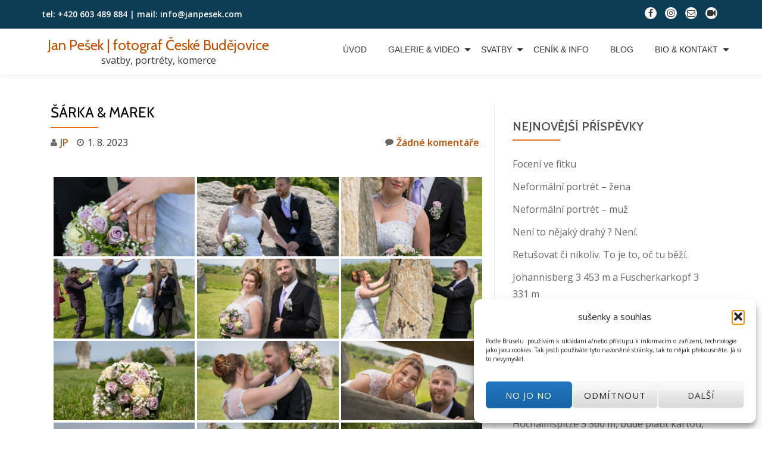

--- FILE ---
content_type: text/html; charset=UTF-8
request_url: https://janpesek.com/bwg_gallery/svatba_dubn/
body_size: 20438
content:
<!DOCTYPE html>
<html lang="cs" class="no-js">
	<!-- Meta Pixel Code -->
<script>
!function(f,b,e,v,n,t,s)
{if(f.fbq)return;n=f.fbq=function(){n.callMethod?
n.callMethod.apply(n,arguments):n.queue.push(arguments)};
if(!f._fbq)f._fbq=n;n.push=n;n.loaded=!0;n.version='2.0';
n.queue=[];t=b.createElement(e);t.async=!0;
t.src=v;s=b.getElementsByTagName(e)[0];
s.parentNode.insertBefore(t,s)}(window, document,'script',
'https://connect.facebook.net/en_US/fbevents.js');
fbq('init', '270486014429088');
fbq('track', 'PageView');
</script>
<noscript><img height="1" width="1" style="display:none"
src="https://www.facebook.com/tr?id=270486014429088&ev=PageView&noscript=1"
/></noscript>
<!-- End Meta Pixel Code -->
<head>
	<meta charset="UTF-8">
	<meta name="viewport" content="width=device-width, initial-scale=1">
	<link rel="profile" href="https://gmpg.org/xfn/11">
	<link rel="pingback" href="https://janpesek.com/xmlrpc.php">
	<meta name='robots' content='index, follow, max-image-preview:large, max-snippet:-1, max-video-preview:-1' />
<!-- Google tag (gtag.js) consent mode dataLayer added by Site Kit -->
<script type="text/javascript" id="google_gtagjs-js-consent-mode-data-layer">
/* <![CDATA[ */
window.dataLayer = window.dataLayer || [];function gtag(){dataLayer.push(arguments);}
gtag('consent', 'default', {"ad_personalization":"denied","ad_storage":"denied","ad_user_data":"denied","analytics_storage":"denied","functionality_storage":"denied","security_storage":"denied","personalization_storage":"denied","region":["AT","BE","BG","CH","CY","CZ","DE","DK","EE","ES","FI","FR","GB","GR","HR","HU","IE","IS","IT","LI","LT","LU","LV","MT","NL","NO","PL","PT","RO","SE","SI","SK"],"wait_for_update":500});
window._googlesitekitConsentCategoryMap = {"statistics":["analytics_storage"],"marketing":["ad_storage","ad_user_data","ad_personalization"],"functional":["functionality_storage","security_storage"],"preferences":["personalization_storage"]};
window._googlesitekitConsents = {"ad_personalization":"denied","ad_storage":"denied","ad_user_data":"denied","analytics_storage":"denied","functionality_storage":"denied","security_storage":"denied","personalization_storage":"denied","region":["AT","BE","BG","CH","CY","CZ","DE","DK","EE","ES","FI","FR","GB","GR","HR","HU","IE","IS","IT","LI","LT","LU","LV","MT","NL","NO","PL","PT","RO","SE","SI","SK"],"wait_for_update":500};
/* ]]> */
</script>
<!-- End Google tag (gtag.js) consent mode dataLayer added by Site Kit -->

	<!-- This site is optimized with the Yoast SEO plugin v26.5 - https://yoast.com/wordpress/plugins/seo/ -->
	<title>&Scaron;&aacute;rka &amp; Marek - Jan Pešek | fotograf České Budějovice</title>
	<link rel="canonical" href="https://janpesek.com/bwg_gallery/svatba_dubn/" />
	<meta property="og:locale" content="cs_CZ" />
	<meta property="og:type" content="article" />
	<meta property="og:title" content="&Scaron;&aacute;rka &amp; Marek - Jan Pešek | fotograf České Budějovice" />
	<meta property="og:url" content="https://janpesek.com/bwg_gallery/svatba_dubn/" />
	<meta property="og:site_name" content="Jan Pešek | fotograf České Budějovice" />
	<meta property="article:modified_time" content="2023-08-01T13:10:06+00:00" />
	<meta name="twitter:card" content="summary_large_image" />
	<script type="application/ld+json" class="yoast-schema-graph">{"@context":"https://schema.org","@graph":[{"@type":"WebPage","@id":"https://janpesek.com/bwg_gallery/svatba_dubn/","url":"https://janpesek.com/bwg_gallery/svatba_dubn/","name":"&Scaron;&aacute;rka &amp; Marek - Jan Pešek | fotograf České Budějovice","isPartOf":{"@id":"https://janpesek.com/#website"},"datePublished":"2023-08-01T12:55:49+00:00","dateModified":"2023-08-01T13:10:06+00:00","breadcrumb":{"@id":"https://janpesek.com/bwg_gallery/svatba_dubn/#breadcrumb"},"inLanguage":"cs","potentialAction":[{"@type":"ReadAction","target":["https://janpesek.com/bwg_gallery/svatba_dubn/"]}]},{"@type":"BreadcrumbList","@id":"https://janpesek.com/bwg_gallery/svatba_dubn/#breadcrumb","itemListElement":[{"@type":"ListItem","position":1,"name":"Domů","item":"https://janpesek.com/"},{"@type":"ListItem","position":2,"name":"&Scaron;&aacute;rka &amp; Marek"}]},{"@type":"WebSite","@id":"https://janpesek.com/#website","url":"https://janpesek.com/","name":"Jan Pešek | fotograf České Budějovice","description":"svatby, portréty, komerce","publisher":{"@id":"https://janpesek.com/#/schema/person/1b742eb415cb23bda39509e168413b5f"},"alternateName":"Budějovický fotograf","potentialAction":[{"@type":"SearchAction","target":{"@type":"EntryPoint","urlTemplate":"https://janpesek.com/?s={search_term_string}"},"query-input":{"@type":"PropertyValueSpecification","valueRequired":true,"valueName":"search_term_string"}}],"inLanguage":"cs"},{"@type":["Person","Organization"],"@id":"https://janpesek.com/#/schema/person/1b742eb415cb23bda39509e168413b5f","name":"JP","image":{"@type":"ImageObject","inLanguage":"cs","@id":"https://janpesek.com/#/schema/person/image/","url":"https://secure.gravatar.com/avatar/a51e4a581a4111e7b62bf6337a26f30784d3968f714ce798394c4afefef79336?s=96&d=mm&r=g","contentUrl":"https://secure.gravatar.com/avatar/a51e4a581a4111e7b62bf6337a26f30784d3968f714ce798394c4afefef79336?s=96&d=mm&r=g","caption":"JP"},"logo":{"@id":"https://janpesek.com/#/schema/person/image/"}}]}</script>
	<!-- / Yoast SEO plugin. -->


<link rel='dns-prefetch' href='//www.googletagmanager.com' />
<link rel='dns-prefetch' href='//fonts.googleapis.com' />
<link rel="alternate" type="application/rss+xml" title="Jan Pešek | fotograf České Budějovice &raquo; RSS zdroj" href="https://janpesek.com/feed/" />
<link rel="alternate" type="application/rss+xml" title="Jan Pešek | fotograf České Budějovice &raquo; RSS komentářů" href="https://janpesek.com/comments/feed/" />
<link rel="alternate" title="oEmbed (JSON)" type="application/json+oembed" href="https://janpesek.com/wp-json/oembed/1.0/embed?url=https%3A%2F%2Fjanpesek.com%2Fbwg_gallery%2Fsvatba_dubn%2F" />
<link rel="alternate" title="oEmbed (XML)" type="text/xml+oembed" href="https://janpesek.com/wp-json/oembed/1.0/embed?url=https%3A%2F%2Fjanpesek.com%2Fbwg_gallery%2Fsvatba_dubn%2F&#038;format=xml" />
<style id='wp-img-auto-sizes-contain-inline-css' type='text/css'>
img:is([sizes=auto i],[sizes^="auto," i]){contain-intrinsic-size:3000px 1500px}
/*# sourceURL=wp-img-auto-sizes-contain-inline-css */
</style>
<style id='wp-emoji-styles-inline-css' type='text/css'>

	img.wp-smiley, img.emoji {
		display: inline !important;
		border: none !important;
		box-shadow: none !important;
		height: 1em !important;
		width: 1em !important;
		margin: 0 0.07em !important;
		vertical-align: -0.1em !important;
		background: none !important;
		padding: 0 !important;
	}
/*# sourceURL=wp-emoji-styles-inline-css */
</style>
<style id='wp-block-library-inline-css' type='text/css'>
:root{--wp-block-synced-color:#7a00df;--wp-block-synced-color--rgb:122,0,223;--wp-bound-block-color:var(--wp-block-synced-color);--wp-editor-canvas-background:#ddd;--wp-admin-theme-color:#007cba;--wp-admin-theme-color--rgb:0,124,186;--wp-admin-theme-color-darker-10:#006ba1;--wp-admin-theme-color-darker-10--rgb:0,107,160.5;--wp-admin-theme-color-darker-20:#005a87;--wp-admin-theme-color-darker-20--rgb:0,90,135;--wp-admin-border-width-focus:2px}@media (min-resolution:192dpi){:root{--wp-admin-border-width-focus:1.5px}}.wp-element-button{cursor:pointer}:root .has-very-light-gray-background-color{background-color:#eee}:root .has-very-dark-gray-background-color{background-color:#313131}:root .has-very-light-gray-color{color:#eee}:root .has-very-dark-gray-color{color:#313131}:root .has-vivid-green-cyan-to-vivid-cyan-blue-gradient-background{background:linear-gradient(135deg,#00d084,#0693e3)}:root .has-purple-crush-gradient-background{background:linear-gradient(135deg,#34e2e4,#4721fb 50%,#ab1dfe)}:root .has-hazy-dawn-gradient-background{background:linear-gradient(135deg,#faaca8,#dad0ec)}:root .has-subdued-olive-gradient-background{background:linear-gradient(135deg,#fafae1,#67a671)}:root .has-atomic-cream-gradient-background{background:linear-gradient(135deg,#fdd79a,#004a59)}:root .has-nightshade-gradient-background{background:linear-gradient(135deg,#330968,#31cdcf)}:root .has-midnight-gradient-background{background:linear-gradient(135deg,#020381,#2874fc)}:root{--wp--preset--font-size--normal:16px;--wp--preset--font-size--huge:42px}.has-regular-font-size{font-size:1em}.has-larger-font-size{font-size:2.625em}.has-normal-font-size{font-size:var(--wp--preset--font-size--normal)}.has-huge-font-size{font-size:var(--wp--preset--font-size--huge)}.has-text-align-center{text-align:center}.has-text-align-left{text-align:left}.has-text-align-right{text-align:right}.has-fit-text{white-space:nowrap!important}#end-resizable-editor-section{display:none}.aligncenter{clear:both}.items-justified-left{justify-content:flex-start}.items-justified-center{justify-content:center}.items-justified-right{justify-content:flex-end}.items-justified-space-between{justify-content:space-between}.screen-reader-text{border:0;clip-path:inset(50%);height:1px;margin:-1px;overflow:hidden;padding:0;position:absolute;width:1px;word-wrap:normal!important}.screen-reader-text:focus{background-color:#ddd;clip-path:none;color:#444;display:block;font-size:1em;height:auto;left:5px;line-height:normal;padding:15px 23px 14px;text-decoration:none;top:5px;width:auto;z-index:100000}html :where(.has-border-color){border-style:solid}html :where([style*=border-top-color]){border-top-style:solid}html :where([style*=border-right-color]){border-right-style:solid}html :where([style*=border-bottom-color]){border-bottom-style:solid}html :where([style*=border-left-color]){border-left-style:solid}html :where([style*=border-width]){border-style:solid}html :where([style*=border-top-width]){border-top-style:solid}html :where([style*=border-right-width]){border-right-style:solid}html :where([style*=border-bottom-width]){border-bottom-style:solid}html :where([style*=border-left-width]){border-left-style:solid}html :where(img[class*=wp-image-]){height:auto;max-width:100%}:where(figure){margin:0 0 1em}html :where(.is-position-sticky){--wp-admin--admin-bar--position-offset:var(--wp-admin--admin-bar--height,0px)}@media screen and (max-width:600px){html :where(.is-position-sticky){--wp-admin--admin-bar--position-offset:0px}}

/*# sourceURL=wp-block-library-inline-css */
</style><style id='wp-block-group-inline-css' type='text/css'>
.wp-block-group{box-sizing:border-box}:where(.wp-block-group.wp-block-group-is-layout-constrained){position:relative}
/*# sourceURL=https://janpesek.com/wp-includes/blocks/group/style.min.css */
</style>
<style id='global-styles-inline-css' type='text/css'>
:root{--wp--preset--aspect-ratio--square: 1;--wp--preset--aspect-ratio--4-3: 4/3;--wp--preset--aspect-ratio--3-4: 3/4;--wp--preset--aspect-ratio--3-2: 3/2;--wp--preset--aspect-ratio--2-3: 2/3;--wp--preset--aspect-ratio--16-9: 16/9;--wp--preset--aspect-ratio--9-16: 9/16;--wp--preset--color--black: #000000;--wp--preset--color--cyan-bluish-gray: #abb8c3;--wp--preset--color--white: #ffffff;--wp--preset--color--pale-pink: #f78da7;--wp--preset--color--vivid-red: #cf2e2e;--wp--preset--color--luminous-vivid-orange: #ff6900;--wp--preset--color--luminous-vivid-amber: #fcb900;--wp--preset--color--light-green-cyan: #7bdcb5;--wp--preset--color--vivid-green-cyan: #00d084;--wp--preset--color--pale-cyan-blue: #8ed1fc;--wp--preset--color--vivid-cyan-blue: #0693e3;--wp--preset--color--vivid-purple: #9b51e0;--wp--preset--gradient--vivid-cyan-blue-to-vivid-purple: linear-gradient(135deg,rgb(6,147,227) 0%,rgb(155,81,224) 100%);--wp--preset--gradient--light-green-cyan-to-vivid-green-cyan: linear-gradient(135deg,rgb(122,220,180) 0%,rgb(0,208,130) 100%);--wp--preset--gradient--luminous-vivid-amber-to-luminous-vivid-orange: linear-gradient(135deg,rgb(252,185,0) 0%,rgb(255,105,0) 100%);--wp--preset--gradient--luminous-vivid-orange-to-vivid-red: linear-gradient(135deg,rgb(255,105,0) 0%,rgb(207,46,46) 100%);--wp--preset--gradient--very-light-gray-to-cyan-bluish-gray: linear-gradient(135deg,rgb(238,238,238) 0%,rgb(169,184,195) 100%);--wp--preset--gradient--cool-to-warm-spectrum: linear-gradient(135deg,rgb(74,234,220) 0%,rgb(151,120,209) 20%,rgb(207,42,186) 40%,rgb(238,44,130) 60%,rgb(251,105,98) 80%,rgb(254,248,76) 100%);--wp--preset--gradient--blush-light-purple: linear-gradient(135deg,rgb(255,206,236) 0%,rgb(152,150,240) 100%);--wp--preset--gradient--blush-bordeaux: linear-gradient(135deg,rgb(254,205,165) 0%,rgb(254,45,45) 50%,rgb(107,0,62) 100%);--wp--preset--gradient--luminous-dusk: linear-gradient(135deg,rgb(255,203,112) 0%,rgb(199,81,192) 50%,rgb(65,88,208) 100%);--wp--preset--gradient--pale-ocean: linear-gradient(135deg,rgb(255,245,203) 0%,rgb(182,227,212) 50%,rgb(51,167,181) 100%);--wp--preset--gradient--electric-grass: linear-gradient(135deg,rgb(202,248,128) 0%,rgb(113,206,126) 100%);--wp--preset--gradient--midnight: linear-gradient(135deg,rgb(2,3,129) 0%,rgb(40,116,252) 100%);--wp--preset--font-size--small: 13px;--wp--preset--font-size--medium: 20px;--wp--preset--font-size--large: 36px;--wp--preset--font-size--x-large: 42px;--wp--preset--spacing--20: 0.44rem;--wp--preset--spacing--30: 0.67rem;--wp--preset--spacing--40: 1rem;--wp--preset--spacing--50: 1.5rem;--wp--preset--spacing--60: 2.25rem;--wp--preset--spacing--70: 3.38rem;--wp--preset--spacing--80: 5.06rem;--wp--preset--shadow--natural: 6px 6px 9px rgba(0, 0, 0, 0.2);--wp--preset--shadow--deep: 12px 12px 50px rgba(0, 0, 0, 0.4);--wp--preset--shadow--sharp: 6px 6px 0px rgba(0, 0, 0, 0.2);--wp--preset--shadow--outlined: 6px 6px 0px -3px rgb(255, 255, 255), 6px 6px rgb(0, 0, 0);--wp--preset--shadow--crisp: 6px 6px 0px rgb(0, 0, 0);}:where(.is-layout-flex){gap: 0.5em;}:where(.is-layout-grid){gap: 0.5em;}body .is-layout-flex{display: flex;}.is-layout-flex{flex-wrap: wrap;align-items: center;}.is-layout-flex > :is(*, div){margin: 0;}body .is-layout-grid{display: grid;}.is-layout-grid > :is(*, div){margin: 0;}:where(.wp-block-columns.is-layout-flex){gap: 2em;}:where(.wp-block-columns.is-layout-grid){gap: 2em;}:where(.wp-block-post-template.is-layout-flex){gap: 1.25em;}:where(.wp-block-post-template.is-layout-grid){gap: 1.25em;}.has-black-color{color: var(--wp--preset--color--black) !important;}.has-cyan-bluish-gray-color{color: var(--wp--preset--color--cyan-bluish-gray) !important;}.has-white-color{color: var(--wp--preset--color--white) !important;}.has-pale-pink-color{color: var(--wp--preset--color--pale-pink) !important;}.has-vivid-red-color{color: var(--wp--preset--color--vivid-red) !important;}.has-luminous-vivid-orange-color{color: var(--wp--preset--color--luminous-vivid-orange) !important;}.has-luminous-vivid-amber-color{color: var(--wp--preset--color--luminous-vivid-amber) !important;}.has-light-green-cyan-color{color: var(--wp--preset--color--light-green-cyan) !important;}.has-vivid-green-cyan-color{color: var(--wp--preset--color--vivid-green-cyan) !important;}.has-pale-cyan-blue-color{color: var(--wp--preset--color--pale-cyan-blue) !important;}.has-vivid-cyan-blue-color{color: var(--wp--preset--color--vivid-cyan-blue) !important;}.has-vivid-purple-color{color: var(--wp--preset--color--vivid-purple) !important;}.has-black-background-color{background-color: var(--wp--preset--color--black) !important;}.has-cyan-bluish-gray-background-color{background-color: var(--wp--preset--color--cyan-bluish-gray) !important;}.has-white-background-color{background-color: var(--wp--preset--color--white) !important;}.has-pale-pink-background-color{background-color: var(--wp--preset--color--pale-pink) !important;}.has-vivid-red-background-color{background-color: var(--wp--preset--color--vivid-red) !important;}.has-luminous-vivid-orange-background-color{background-color: var(--wp--preset--color--luminous-vivid-orange) !important;}.has-luminous-vivid-amber-background-color{background-color: var(--wp--preset--color--luminous-vivid-amber) !important;}.has-light-green-cyan-background-color{background-color: var(--wp--preset--color--light-green-cyan) !important;}.has-vivid-green-cyan-background-color{background-color: var(--wp--preset--color--vivid-green-cyan) !important;}.has-pale-cyan-blue-background-color{background-color: var(--wp--preset--color--pale-cyan-blue) !important;}.has-vivid-cyan-blue-background-color{background-color: var(--wp--preset--color--vivid-cyan-blue) !important;}.has-vivid-purple-background-color{background-color: var(--wp--preset--color--vivid-purple) !important;}.has-black-border-color{border-color: var(--wp--preset--color--black) !important;}.has-cyan-bluish-gray-border-color{border-color: var(--wp--preset--color--cyan-bluish-gray) !important;}.has-white-border-color{border-color: var(--wp--preset--color--white) !important;}.has-pale-pink-border-color{border-color: var(--wp--preset--color--pale-pink) !important;}.has-vivid-red-border-color{border-color: var(--wp--preset--color--vivid-red) !important;}.has-luminous-vivid-orange-border-color{border-color: var(--wp--preset--color--luminous-vivid-orange) !important;}.has-luminous-vivid-amber-border-color{border-color: var(--wp--preset--color--luminous-vivid-amber) !important;}.has-light-green-cyan-border-color{border-color: var(--wp--preset--color--light-green-cyan) !important;}.has-vivid-green-cyan-border-color{border-color: var(--wp--preset--color--vivid-green-cyan) !important;}.has-pale-cyan-blue-border-color{border-color: var(--wp--preset--color--pale-cyan-blue) !important;}.has-vivid-cyan-blue-border-color{border-color: var(--wp--preset--color--vivid-cyan-blue) !important;}.has-vivid-purple-border-color{border-color: var(--wp--preset--color--vivid-purple) !important;}.has-vivid-cyan-blue-to-vivid-purple-gradient-background{background: var(--wp--preset--gradient--vivid-cyan-blue-to-vivid-purple) !important;}.has-light-green-cyan-to-vivid-green-cyan-gradient-background{background: var(--wp--preset--gradient--light-green-cyan-to-vivid-green-cyan) !important;}.has-luminous-vivid-amber-to-luminous-vivid-orange-gradient-background{background: var(--wp--preset--gradient--luminous-vivid-amber-to-luminous-vivid-orange) !important;}.has-luminous-vivid-orange-to-vivid-red-gradient-background{background: var(--wp--preset--gradient--luminous-vivid-orange-to-vivid-red) !important;}.has-very-light-gray-to-cyan-bluish-gray-gradient-background{background: var(--wp--preset--gradient--very-light-gray-to-cyan-bluish-gray) !important;}.has-cool-to-warm-spectrum-gradient-background{background: var(--wp--preset--gradient--cool-to-warm-spectrum) !important;}.has-blush-light-purple-gradient-background{background: var(--wp--preset--gradient--blush-light-purple) !important;}.has-blush-bordeaux-gradient-background{background: var(--wp--preset--gradient--blush-bordeaux) !important;}.has-luminous-dusk-gradient-background{background: var(--wp--preset--gradient--luminous-dusk) !important;}.has-pale-ocean-gradient-background{background: var(--wp--preset--gradient--pale-ocean) !important;}.has-electric-grass-gradient-background{background: var(--wp--preset--gradient--electric-grass) !important;}.has-midnight-gradient-background{background: var(--wp--preset--gradient--midnight) !important;}.has-small-font-size{font-size: var(--wp--preset--font-size--small) !important;}.has-medium-font-size{font-size: var(--wp--preset--font-size--medium) !important;}.has-large-font-size{font-size: var(--wp--preset--font-size--large) !important;}.has-x-large-font-size{font-size: var(--wp--preset--font-size--x-large) !important;}
/*# sourceURL=global-styles-inline-css */
</style>

<style id='classic-theme-styles-inline-css' type='text/css'>
/*! This file is auto-generated */
.wp-block-button__link{color:#fff;background-color:#32373c;border-radius:9999px;box-shadow:none;text-decoration:none;padding:calc(.667em + 2px) calc(1.333em + 2px);font-size:1.125em}.wp-block-file__button{background:#32373c;color:#fff;text-decoration:none}
/*# sourceURL=/wp-includes/css/classic-themes.min.css */
</style>
<link rel='stylesheet' id='llorix-one-companion-style-css' href='https://janpesek.com/wp-content/plugins/llorix-one-companion/css/style.css?ver=a9ec274747077b4b1dbb2280fd221ebf' type='text/css' media='all' />
<link rel='stylesheet' id='bwg_fonts-css' href='https://janpesek.com/wp-content/plugins/photo-gallery/css/bwg-fonts/fonts.css?ver=0.0.1' type='text/css' media='all' />
<link rel='stylesheet' id='sumoselect-css' href='https://janpesek.com/wp-content/plugins/photo-gallery/css/sumoselect.min.css?ver=3.3.24' type='text/css' media='all' />
<link rel='stylesheet' id='mCustomScrollbar-css' href='https://janpesek.com/wp-content/plugins/photo-gallery/css/jquery.mCustomScrollbar.min.css?ver=3.1.5' type='text/css' media='all' />
<link rel='stylesheet' id='bwg_googlefonts-css' href='https://fonts.googleapis.com/css?family=Ubuntu&#038;subset=greek,latin,greek-ext,vietnamese,cyrillic-ext,latin-ext,cyrillic' type='text/css' media='all' />
<link rel='stylesheet' id='bwg_frontend-css' href='https://janpesek.com/wp-content/plugins/photo-gallery/css/styles.min.css?ver=2.6.5' type='text/css' media='all' />
<link rel='stylesheet' id='twenty20-css' href='https://janpesek.com/wp-content/plugins/twenty20/assets/css/twenty20.css?ver=2.0.4' type='text/css' media='all' />
<link rel='stylesheet' id='cmplz-general-css' href='https://janpesek.com/wp-content/plugins/complianz-gdpr/assets/css/cookieblocker.min.css?ver=1764782019' type='text/css' media='all' />
<link rel='stylesheet' id='llorix-one-lite-font-css' href='//fonts.googleapis.com/css?family=Cabin%3A400%2C600%7COpen+Sans%3A400%2C300%2C600&#038;ver=6.9' type='text/css' media='all' />
<link rel='stylesheet' id='llorix-one-lite-fontawesome-css' href='https://janpesek.com/wp-content/themes/llorix-one-lite/css/font-awesome.min.css?ver=4.4.0' type='text/css' media='all' />
<link rel='stylesheet' id='llorix-one-lite-bootstrap-style-css' href='https://janpesek.com/wp-content/themes/llorix-one-lite/css/bootstrap.min.css?ver=3.3.1' type='text/css' media='all' />
<link rel='stylesheet' id='llorix-one-lite-style-css' href='https://janpesek.com/wp-content/themes/llorix-one-lite/style.css?ver=1.0.0' type='text/css' media='all' />
<style id='llorix-one-lite-style-inline-css' type='text/css'>
.dark-text { color: #130e6b }body{ color: #353535}.overlay-layer-wrap{ background:rgba(7,39,51,0.5);}.archive-top .section-overlay-layer{ background:rgba(13, 60, 85, 0.6);}
/*# sourceURL=llorix-one-lite-style-inline-css */
</style>
<script src='//janpesek.com/wp-content/cache/wpfc-minified/7zl2npzk/bxkw8.js' type="text/javascript"></script>
<!-- <script type="text/javascript" src="https://janpesek.com/wp-includes/js/jquery/jquery.min.js?ver=3.7.1" id="jquery-core-js"></script> -->
<!-- <script type="text/javascript" src="https://janpesek.com/wp-includes/js/jquery/jquery-migrate.min.js?ver=3.4.1" id="jquery-migrate-js"></script> -->
<!-- <script type="text/javascript" src="https://janpesek.com/wp-content/plugins/photo-gallery/js/jquery.lazy.min.js?ver=2.6.5" id="bwg_lazyload-js"></script> -->
<!-- <script type="text/javascript" src="https://janpesek.com/wp-content/plugins/photo-gallery/js/jquery.sumoselect.min.js?ver=3.3.24" id="sumoselect-js"></script> -->
<!-- <script type="text/javascript" src="https://janpesek.com/wp-content/plugins/photo-gallery/js/jquery.mobile.min.js?ver=1.4.5" id="jquery-mobile-js"></script> -->
<!-- <script type="text/javascript" src="https://janpesek.com/wp-content/plugins/photo-gallery/js/jquery.mCustomScrollbar.concat.min.js?ver=3.1.5" id="mCustomScrollbar-js"></script> -->
<!-- <script type="text/javascript" src="https://janpesek.com/wp-content/plugins/photo-gallery/js/jquery.fullscreen.min.js?ver=0.6.0" id="jquery-fullscreen-js"></script> -->
<script type="text/javascript" id="bwg_frontend-js-extra">
/* <![CDATA[ */
var bwg_objectsL10n = {"bwg_field_required":"field is required.","bwg_mail_validation":"Toto nen\u00ed platn\u00e1 e-mailov\u00e1 adresa.","bwg_search_result":"Nejsou \u017e\u00e1dn\u00e9 sn\u00edmky, kter\u00e9 odpov\u00eddaj\u00ed zadan\u00fdm.","bwg_select_tag":"Select Tag","bwg_order_by":"Order By","bwg_search":"Hledat","bwg_show_ecommerce":"Show Ecommerce","bwg_hide_ecommerce":"Hide Ecommerce","bwg_show_comments":"Zobrazit koment\u00e1\u0159e","bwg_hide_comments":"Skr\u00fdt koment\u00e1\u0159e","bwg_restore":"Obnovit","bwg_maximize":"Maximalizovat","bwg_fullscreen":"Cel\u00e1 obrazovka","bwg_exit_fullscreen":"Ukon\u010dete cel\u00e1 obrazovka","bwg_search_tag":"SEARCH...","bwg_tag_no_match":"No tags found","bwg_all_tags_selected":"All tags selected","bwg_tags_selected":"tags selected","play":"P\u0159ehr\u00e1t","pause":"Pauza","is_pro":"1","bwg_play":"P\u0159ehr\u00e1t","bwg_pause":"Pauza","bwg_hide_info":"Skr\u00fdt","bwg_show_info":"Zobrazit informace","bwg_hide_rating":"Skr\u00fdt hodnocen\u00ed","bwg_show_rating":"Zobrazit hodnocen\u00ed","ok":"Ok","cancel":"Cancel","select_all":"Select all","lazy_load":"1","lazy_loader":"https://janpesek.com/wp-content/plugins/photo-gallery/images/ajax_loader.png","front_ajax":"0","bwg_tag_see_all":"see all tags","bwg_tag_see_less":"see less tags"};
//# sourceURL=bwg_frontend-js-extra
/* ]]> */
</script>
<script src='//janpesek.com/wp-content/cache/wpfc-minified/f1n26fbk/bxkw8.js' type="text/javascript"></script>
<!-- <script type="text/javascript" src="https://janpesek.com/wp-content/plugins/photo-gallery/js/scripts.min.js?ver=2.6.5" id="bwg_frontend-js"></script> -->

<!-- Google tag (gtag.js) snippet added by Site Kit -->
<!-- Google Analytics snippet added by Site Kit -->
<script type="text/javascript" src="https://www.googletagmanager.com/gtag/js?id=G-EDX8WYSZW6" id="google_gtagjs-js" async></script>
<script type="text/javascript" id="google_gtagjs-js-after">
/* <![CDATA[ */
window.dataLayer = window.dataLayer || [];function gtag(){dataLayer.push(arguments);}
gtag("set","linker",{"domains":["janpesek.com"]});
gtag("js", new Date());
gtag("set", "developer_id.dZTNiMT", true);
gtag("config", "G-EDX8WYSZW6");
//# sourceURL=google_gtagjs-js-after
/* ]]> */
</script>
<meta name="robots" content="noindex,nofollow" />
<link rel="https://api.w.org/" href="https://janpesek.com/wp-json/" /><link rel="EditURI" type="application/rsd+xml" title="RSD" href="https://janpesek.com/xmlrpc.php?rsd" />
<meta name="generator" content="Site Kit by Google 1.167.0" /><meta name="facebook-domain-verification" content="xu0zgzmp2z6res6c0hk2ob9prrim8k" /><meta name="ti-site-data" content="[base64]" />			<style>.cmplz-hidden {
					display: none !important;
				}</style><link rel="apple-touch-icon" sizes="180x180" href="/wp-content/uploads/fbrfg/apple-touch-icon.png">
<link rel="icon" type="image/png" sizes="32x32" href="/wp-content/uploads/fbrfg/favicon-32x32.png">
<link rel="icon" type="image/png" sizes="16x16" href="/wp-content/uploads/fbrfg/favicon-16x16.png">
<link rel="manifest" href="/wp-content/uploads/fbrfg/site.webmanifest">
<link rel="mask-icon" href="/wp-content/uploads/fbrfg/safari-pinned-tab.svg" color="#5bbad5">
<link rel="shortcut icon" href="/wp-content/uploads/fbrfg/favicon.ico">
<meta name="msapplication-TileColor" content="#da532c">
<meta name="msapplication-config" content="/wp-content/uploads/fbrfg/browserconfig.xml">
<meta name="theme-color" content="#ffffff"><!--[if lt IE 9]>
<script src="https://janpesek.com/wp-content/themes/llorix-one-lite/js/html5shiv.min.js"></script>
<![endif]-->

<!-- Meta Pixel Code -->
<script type='text/javascript'>
!function(f,b,e,v,n,t,s){if(f.fbq)return;n=f.fbq=function(){n.callMethod?
n.callMethod.apply(n,arguments):n.queue.push(arguments)};if(!f._fbq)f._fbq=n;
n.push=n;n.loaded=!0;n.version='2.0';n.queue=[];t=b.createElement(e);t.async=!0;
t.src=v;s=b.getElementsByTagName(e)[0];s.parentNode.insertBefore(t,s)}(window,
document,'script','https://connect.facebook.net/en_US/fbevents.js');
</script>
<!-- End Meta Pixel Code -->
<script type='text/javascript'>var url = window.location.origin + '?ob=open-bridge';
            fbq('set', 'openbridge', '258602009161770', url);
fbq('init', '258602009161770', {}, {
    "agent": "wordpress-6.9-4.1.5"
})</script><script type='text/javascript'>
    fbq('track', 'PageView', []);
  </script>	<!-- Fonts Plugin CSS - https://fontsplugin.com/ -->
	<style>
		.menu, .page_item a, .menu-item a, .wp-block-navigation, .wp-block-navigation-item__content {
font-style: normal;
 }
	</style>
	<!-- Fonts Plugin CSS -->
	</head>

<body data-rsssl=1 itemscope itemtype="http://schema.org/WebPage" class="wp-singular bwg_gallery-template-default single single-bwg_gallery postid-4270 wp-theme-llorix-one-lite" dir="ltr"><a class="skip-link screen-reader-text" href="#content">Přeskočit na obsah</a>
<!-- =========================
	PRE LOADER
============================== -->


<!-- =========================
	SECTION: HOME / HEADER
============================== -->
<!--header-->

<header itemscope itemtype="http://schema.org/WPHeader" id="masthead" role="banner" data-stellar-background-ratio="0.5" class="header header-style-one site-header">

	<!-- COLOR OVER IMAGE -->
		<div class="overlay-layer-nav 
	sticky-navigation-open">

		<!-- STICKY NAVIGATION -->
		<div class="navbar navbar-inverse bs-docs-nav navbar-fixed-top sticky-navigation appear-on-scroll">
							<div class="very-top-header" id="very-top-header">
					<div class="container">
						<div class="very-top-left">tel: <span>+420 603 489 884 | mail: info@janpesek.com</span></div>						<div class="very-top-right">
									<ul class="social-icons">
								<li>
						<a href="https://www.facebook.com/janpesekcom/">
							<span class="screen-reader-text">fa-facebook</span>
							<i class="fa fa-facebook transparent-text-dark" aria-hidden="true"></i>						</a>
					</li>
										<li>
						<a href="https://www.instagram.com/janpesekcom/">
							<span class="screen-reader-text">fa-instagram</span>
							<i class="fa fa-instagram transparent-text-dark" aria-hidden="true"></i>						</a>
					</li>
										<li>
						<a href="mailto:info@janpesek.com">
							<span class="screen-reader-text">fa-envelope-o</span>
							<i class="fa fa-envelope-o transparent-text-dark" aria-hidden="true"></i>						</a>
					</li>
										<li>
						<a href="https://www.youtube.com/JanPesek">
							<span class="screen-reader-text">fa-video-camera</span>
							<i class="fa fa-video-camera transparent-text-dark" aria-hidden="true"></i>						</a>
					</li>
							</ul>
								</div>
					</div>
				</div>
				
			<!-- CONTAINER -->
			<div class="container">

				<div class="navbar-header">

					<!-- LOGO -->

					<button title='Přepnout menu' aria-controls='menu-main-menu' aria-expanded='false' type="button" class="navbar-toggle menu-toggle" id="menu-toggle" data-toggle="collapse" data-target="#menu-primary">
						<span class="screen-reader-text">Přepnout nabídku</span>
						<span class="icon-bar"></span>
						<span class="icon-bar"></span>
						<span class="icon-bar"></span>
					</button>

					<div class="header-logo-wrap text-header"><h1 itemprop="headline" id="site-title" class="site-title"><a href="https://janpesek.com/" title="Jan Pešek | fotograf České Budějovice" rel="home">Jan Pešek | fotograf České Budějovice</a></h1><p itemprop="description" id="site-description" class="site-description">svatby, portréty, komerce</p></div>
				</div>

				<!-- MENU -->
				<div itemscope itemtype="http://schema.org/SiteNavigationElement" aria-label="Základní menu" id="menu-primary" class="navbar-collapse collapse">
					<!-- LOGO ON STICKY NAV BAR -->
					<div id="site-header-menu" class="site-header-menu">
						<nav id="site-navigation" class="main-navigation" role="navigation">
							<div class="menu-hlavni-menu-container"><ul id="menu-hlavni-menu" class="primary-menu small-text"><li id="menu-item-1876" class="menu-item menu-item-type-post_type menu-item-object-page menu-item-home menu-item-1876"><a href="https://janpesek.com/">úvod</a></li>
<li id="menu-item-1967" class="menu-item menu-item-type-post_type menu-item-object-page menu-item-has-children menu-item-1967"><a href="https://janpesek.com/galerie/">galerie &#038; video</a>
<ul class="sub-menu">
	<li id="menu-item-2934" class="menu-item menu-item-type-post_type menu-item-object-page menu-item-2934"><a href="https://janpesek.com/galerie-portrety/">lifestyle portrét</a></li>
	<li id="menu-item-4517" class="menu-item menu-item-type-post_type menu-item-object-page menu-item-4517"><a href="https://janpesek.com/galerie-komercni-portret/">komerční portrét</a></li>
	<li id="menu-item-2976" class="menu-item menu-item-type-post_type menu-item-object-page menu-item-2976"><a href="https://janpesek.com/galerie-komercni-foceni/">komerční focení</a></li>
	<li id="menu-item-4558" class="menu-item menu-item-type-post_type menu-item-object-page menu-item-4558"><a href="https://janpesek.com/bts-videa/">BTS videa &#038; fotky</a></li>
</ul>
</li>
<li id="menu-item-3587" class="menu-item menu-item-type-post_type menu-item-object-page menu-item-has-children menu-item-3587"><a href="https://janpesek.com/svatby/">svatby</a>
<ul class="sub-menu">
	<li id="menu-item-4378" class="menu-item menu-item-type-post_type menu-item-object-page menu-item-4378"><a href="https://janpesek.com/svatby/tipy-rady-doporuceni/">tipy | rady</a></li>
</ul>
</li>
<li id="menu-item-2877" class="menu-item menu-item-type-post_type menu-item-object-page menu-item-2877"><a href="https://janpesek.com/portretni-rodinne-a-komercni-foto-v-jihoceskem-kraji/">ceník &#038; info</a></li>
<li id="menu-item-2002" class="menu-item menu-item-type-taxonomy menu-item-object-category menu-item-2002"><a href="https://janpesek.com/category/blog/">blog</a></li>
<li id="menu-item-2116" class="menu-item menu-item-type-post_type menu-item-object-page menu-item-has-children menu-item-2116"><a href="https://janpesek.com/uvod/bio/">bio &#038; kontakt</a>
<ul class="sub-menu">
	<li id="menu-item-2042" class="menu-item menu-item-type-post_type menu-item-object-page menu-item-2042"><a href="https://janpesek.com/alpske-nuly/">Alpské nuly</a></li>
</ul>
</li>
</ul></div>						</nav>
					</div>
				</div>


			</div>
			<!-- /END CONTAINER -->
		</div>
		<!-- /END STICKY NAVIGATION -->

	</div>
	<!-- /END COLOR OVER IMAGE -->
</header>
<!-- /END HOME / HEADER  -->

<div class="content-wrap">
	<div class="container">

		<div id="primary" class="content-area 
		col-md-8">
			<main itemscope itemtype="http://schema.org/WebPageElement" itemprop="mainContentOfPage" id="main" class="site-main" role="main">

			
<article id="post-4270" class="content-single-page post-4270 bwg_gallery type-bwg_gallery status-publish hentry">
	<header class="entry-header single-header">
		<h1 itemprop="headline" class="entry-title single-title">&Scaron;&aacute;rka &amp; Marek</h1>		<div class="colored-line-left"></div>
		<div class="clearfix"></div>

		<div class="entry-meta single-entry-meta">
			<span class="author-link" itemprop="author" itemscope="" itemtype="http://schema.org/Person">
				<span itemprop="name" class="post-author author vcard">
					<i class="fa fa-user" aria-hidden="true"></i>
					<a href="https://janpesek.com/author/admin/" itemprop="url" rel="author">JP</a>
				</span>
			</span>
						<time class="post-time posted-on published" datetime="2023-08-01T12:55:49+00:00" itemprop="datePublished">
				<i class="fa fa-clock-o" aria-hidden="true"></i>
				1. 8. 2023			</time>
						<a href="https://janpesek.com/bwg_gallery/svatba_dubn/#respond" class="post-comments">
				<i class="fa fa-comment" aria-hidden="true"></i>
				Žádné komentáře			</a>
		</div><!-- .entry-meta -->
	</header><!-- .entry-header -->

	<div itemprop="text" class="entry-content">
		<style id="bwg-style-0">    #bwg_container1_0 #bwg_container2_0 .bwg-container-0.bwg-standard-thumbnails {      width: 1284px;              justify-content: center;        margin:0 auto !important;              background-color: rgba(255, 255, 255, 0.00);            padding-left: 4px;      padding-top: 4px;      max-width: 100%;            }        #bwg_container1_0 #bwg_container2_0 .bwg-container-0.bwg-standard-thumbnails .bwg-item {    justify-content: flex-end;      max-width: 320px;          }    #bwg_container1_0 #bwg_container2_0 .bwg-container-0.bwg-standard-thumbnails .bwg-item > a {       margin-right: 4px;       margin-bottom: 4px;    }    #bwg_container1_0 #bwg_container2_0 .bwg-container-0.bwg-standard-thumbnails .bwg-item0 {      padding: 0px;            background-color:rgba(0,0,0, 0.30);      border: 0px none #CCCCCC;      opacity: 1.00;      border-radius: 0;      box-shadow: ;    }    #bwg_container1_0 #bwg_container2_0 .bwg-container-0.bwg-standard-thumbnails .bwg-item1 img {      max-height: none;      max-width: none;      padding: 0 !important;    }         @media only screen and (min-width: 480px) {		#bwg_container1_0 #bwg_container2_0 .bwg-container-0.bwg-standard-thumbnails .bwg-item1 img {			-webkit-transition: all .3s; transition: all .3s;		}		#bwg_container1_0 #bwg_container2_0 .bwg-container-0.bwg-standard-thumbnails .bwg-item1 img:hover {			-ms-transform: scale(1.1);			-webkit-transform: scale(1.1);			transform: scale(1.1);		}				.bwg-standard-thumbnails .bwg-zoom-effect .bwg-zoom-effect-overlay {						background-color:rgba(0,0,0, 0.3);		}		.bwg-standard-thumbnails .bwg-zoom-effect:hover img {			-ms-transform: scale(1.1);			-webkit-transform: scale(1.1);			transform: scale(1.1);		}		      }	    #bwg_container1_0 #bwg_container2_0 .bwg-container-0.bwg-standard-thumbnails .bwg-item1 {      padding-top: 56.25%;    }        #bwg_container1_0 #bwg_container2_0 .bwg-container-0.bwg-standard-thumbnails .bwg-title1 {      position: absolute;      top: 0;      z-index: 100;      width: 100%;      height: 100%;      display: flex;      justify-content: center;      align-content: center;      flex-direction: column;      opacity: 0;    }	      #bwg_container1_0 #bwg_container2_0 .bwg-container-0.bwg-standard-thumbnails .bwg-title2,    #bwg_container1_0 #bwg_container2_0 .bwg-container-0.bwg-standard-thumbnails .bwg-ecommerce2 {      color: #FFFFFF;      font-family: Ubuntu;      font-size: 16px;      font-weight: bold;      padding: 2px;      text-shadow: ;      max-height: 100%;    }    #bwg_container1_0 #bwg_container2_0 .bwg-container-0.bwg-standard-thumbnails .bwg-thumb-description span {    color: #323A45;    font-family: Ubuntu;    font-size: 12px;    max-height: 100%;    word-wrap: break-word;    }    #bwg_container1_0 #bwg_container2_0 .bwg-container-0.bwg-standard-thumbnails .bwg-play-icon2 {      font-size: 32px;    }    #bwg_container1_0 #bwg_container2_0 .bwg-container-0.bwg-standard-thumbnails .bwg-ecommerce2 {      font-size: 19.2px;      color: #323A45;    }    </style>    <div id="bwg_container1_0"         class="bwg_container bwg_thumbnail bwg_thumbnails"         data-right-click-protection="1"         data-bwg="0"         data-scroll="0"         data-gallery-type="thumbnails"         data-current-url="https://janpesek.com/bwg_gallery/svatba_dubn/"         data-lightbox-url="https://janpesek.com/wp-admin/admin-ajax.php?action=GalleryBox&#038;current_view=0&#038;gallery_id=24&#038;tag=0&#038;theme_id=1&#038;shortcode_id=88&#038;sort_by=date&#038;order_by=desc&#038;current_url=https%3A%2F%2Fjanpesek.com%2Fbwg_gallery%2Fsvatba_dubn%2F"         data-gallery-id="24"         data-popup-width="2048"         data-popup-height="1400"         data-is-album="gallery"         data-buttons-position="bottom">      <div id="bwg_container2_0">             <div id="ajax_loading_0" class="bwg_loading_div_1">      <div class="bwg_loading_div_2">        <div class="bwg_loading_div_3">          <div id="loading_div_0" class="bwg_spider_ajax_loading">          </div>        </div>      </div>    </div>            <form id="gal_front_form_0"              class="bwg-hidden"              method="post"              action="#"              data-current="0"              data-shortcode-id="88"              data-gallery-type="thumbnails"              data-gallery-id="24"              data-tag="0"              data-album-id="0"              data-theme-id="1"              data-ajax-url="https://janpesek.com/wp-admin/admin-ajax.php?action=bwg_frontend_data">          <div id="bwg_container3_0" class="bwg-background bwg-background-0">                <div data-max-count="4"         data-thumbnail-width="320"         data-bwg="0"         data-gallery-id="24"         data-lightbox-url="https://janpesek.com/wp-admin/admin-ajax.php?action=GalleryBox&amp;current_view=0&amp;gallery_id=24&amp;tag=0&amp;theme_id=1&amp;shortcode_id=88&amp;sort_by=date&amp;order_by=desc&amp;current_url=https%3A%2F%2Fjanpesek.com%2Fbwg_gallery%2Fsvatba_dubn%2F"         id="bwg_thumbnails_0"         class="bwg-container-0 bwg-thumbnails bwg-standard-thumbnails bwg-container bwg-border-box">            <div class="bwg-item">        <a class="bwg-a bwg_lightbox"  data-image-id="973" href="https://janpesek.com/wp-content/uploads/photo-gallery/imported_from_media_libray/svatba_dubne_0440w.jpg?bwg=1690894758" data-elementor-open-lightbox="no">                <div class="bwg-item0  lazy_loader ">          <div class="bwg-item1 bwg-zoom-effect">            <div class="bwg-item2">              <img decoding="async" class="skip-lazy bwg_standart_thumb_img_0  bwg_lazyload "                   data-id="973"                   data-width="500.00"                   data-height="341.00"                   data-src="https://janpesek.com/wp-content/uploads/photo-gallery/imported_from_media_libray/thumb/svatba_dubne_0440w.jpg?bwg=1690894758"                   src="https://janpesek.com/wp-content/plugins/photo-gallery/images/lazy_placeholder.gif"                   alt="Marek &amp; Šárka"                   title="Marek &amp; Šárka" />            </div>            <div class="bwg-zoom-effect-overlay">              <div class="bwg-title1"><div class="bwg-title2">Marek & Šárka</div></div>                                        </div>          </div>        </div>                        </a>              </div>            <div class="bwg-item">        <a class="bwg-a bwg_lightbox"  data-image-id="972" href="https://janpesek.com/wp-content/uploads/photo-gallery/imported_from_media_libray/svatba_dubne_0462w.jpg?bwg=1690894758" data-elementor-open-lightbox="no">                <div class="bwg-item0  lazy_loader ">          <div class="bwg-item1 bwg-zoom-effect">            <div class="bwg-item2">              <img decoding="async" class="skip-lazy bwg_standart_thumb_img_0  bwg_lazyload "                   data-id="972"                   data-width="500.00"                   data-height="341.00"                   data-src="https://janpesek.com/wp-content/uploads/photo-gallery/imported_from_media_libray/thumb/svatba_dubne_0462w.jpg?bwg=1690894758"                   src="https://janpesek.com/wp-content/plugins/photo-gallery/images/lazy_placeholder.gif"                   alt="Marek &amp; Šárka"                   title="Marek &amp; Šárka" />            </div>            <div class="bwg-zoom-effect-overlay">              <div class="bwg-title1"><div class="bwg-title2">Marek & Šárka</div></div>                                        </div>          </div>        </div>                        </a>              </div>            <div class="bwg-item">        <a class="bwg-a bwg_lightbox"  data-image-id="971" href="https://janpesek.com/wp-content/uploads/photo-gallery/imported_from_media_libray/svatba_dubne_0497w.jpg?bwg=1690894758" data-elementor-open-lightbox="no">                <div class="bwg-item0  lazy_loader ">          <div class="bwg-item1 bwg-zoom-effect">            <div class="bwg-item2">              <img decoding="async" class="skip-lazy bwg_standart_thumb_img_0  bwg_lazyload "                   data-id="971"                   data-width="341.00"                   data-height="500.00"                   data-src="https://janpesek.com/wp-content/uploads/photo-gallery/imported_from_media_libray/thumb/svatba_dubne_0497w.jpg?bwg=1690894758"                   src="https://janpesek.com/wp-content/plugins/photo-gallery/images/lazy_placeholder.gif"                   alt="Marek &amp; Šárka"                   title="Marek &amp; Šárka" />            </div>            <div class="bwg-zoom-effect-overlay">              <div class="bwg-title1"><div class="bwg-title2">Marek & Šárka</div></div>                                        </div>          </div>        </div>                        </a>              </div>            <div class="bwg-item">        <a class="bwg-a bwg_lightbox"  data-image-id="970" href="https://janpesek.com/wp-content/uploads/photo-gallery/imported_from_media_libray/svatba_dubne_0507w.jpg?bwg=1690894758" data-elementor-open-lightbox="no">                <div class="bwg-item0  lazy_loader ">          <div class="bwg-item1 bwg-zoom-effect">            <div class="bwg-item2">              <img decoding="async" class="skip-lazy bwg_standart_thumb_img_0  bwg_lazyload "                   data-id="970"                   data-width="500.00"                   data-height="341.00"                   data-src="https://janpesek.com/wp-content/uploads/photo-gallery/imported_from_media_libray/thumb/svatba_dubne_0507w.jpg?bwg=1690894758"                   src="https://janpesek.com/wp-content/plugins/photo-gallery/images/lazy_placeholder.gif"                   alt="Marek &amp; Šárka"                   title="Marek &amp; Šárka" />            </div>            <div class="bwg-zoom-effect-overlay">              <div class="bwg-title1"><div class="bwg-title2">Marek & Šárka</div></div>                                        </div>          </div>        </div>                        </a>              </div>            <div class="bwg-item">        <a class="bwg-a bwg_lightbox"  data-image-id="969" href="https://janpesek.com/wp-content/uploads/photo-gallery/imported_from_media_libray/svatba_dubne_0512w.jpg?bwg=1690894758" data-elementor-open-lightbox="no">                <div class="bwg-item0  lazy_loader ">          <div class="bwg-item1 bwg-zoom-effect">            <div class="bwg-item2">              <img decoding="async" class="skip-lazy bwg_standart_thumb_img_0  bwg_lazyload "                   data-id="969"                   data-width="500.00"                   data-height="341.00"                   data-src="https://janpesek.com/wp-content/uploads/photo-gallery/imported_from_media_libray/thumb/svatba_dubne_0512w.jpg?bwg=1690894758"                   src="https://janpesek.com/wp-content/plugins/photo-gallery/images/lazy_placeholder.gif"                   alt="Marek &amp; Šárka"                   title="Marek &amp; Šárka" />            </div>            <div class="bwg-zoom-effect-overlay">              <div class="bwg-title1"><div class="bwg-title2">Marek & Šárka</div></div>                                        </div>          </div>        </div>                        </a>              </div>            <div class="bwg-item">        <a class="bwg-a bwg_lightbox"  data-image-id="968" href="https://janpesek.com/wp-content/uploads/photo-gallery/imported_from_media_libray/svatba_dubne_0524w.jpg?bwg=1690894758" data-elementor-open-lightbox="no">                <div class="bwg-item0  lazy_loader ">          <div class="bwg-item1 bwg-zoom-effect">            <div class="bwg-item2">              <img decoding="async" class="skip-lazy bwg_standart_thumb_img_0  bwg_lazyload "                   data-id="968"                   data-width="500.00"                   data-height="341.00"                   data-src="https://janpesek.com/wp-content/uploads/photo-gallery/imported_from_media_libray/thumb/svatba_dubne_0524w.jpg?bwg=1690894758"                   src="https://janpesek.com/wp-content/plugins/photo-gallery/images/lazy_placeholder.gif"                   alt="Marek &amp; Šárka"                   title="Marek &amp; Šárka" />            </div>            <div class="bwg-zoom-effect-overlay">              <div class="bwg-title1"><div class="bwg-title2">Marek & Šárka</div></div>                                        </div>          </div>        </div>                        </a>              </div>            <div class="bwg-item">        <a class="bwg-a bwg_lightbox"  data-image-id="967" href="https://janpesek.com/wp-content/uploads/photo-gallery/imported_from_media_libray/svatba_dubne_0529w.jpg?bwg=1690894758" data-elementor-open-lightbox="no">                <div class="bwg-item0  lazy_loader ">          <div class="bwg-item1 bwg-zoom-effect">            <div class="bwg-item2">              <img decoding="async" class="skip-lazy bwg_standart_thumb_img_0  bwg_lazyload "                   data-id="967"                   data-width="500.00"                   data-height="341.00"                   data-src="https://janpesek.com/wp-content/uploads/photo-gallery/imported_from_media_libray/thumb/svatba_dubne_0529w.jpg?bwg=1690894758"                   src="https://janpesek.com/wp-content/plugins/photo-gallery/images/lazy_placeholder.gif"                   alt="Marek &amp; Šárka"                   title="Marek &amp; Šárka" />            </div>            <div class="bwg-zoom-effect-overlay">              <div class="bwg-title1"><div class="bwg-title2">Marek & Šárka</div></div>                                        </div>          </div>        </div>                        </a>              </div>            <div class="bwg-item">        <a class="bwg-a bwg_lightbox"  data-image-id="966" href="https://janpesek.com/wp-content/uploads/photo-gallery/imported_from_media_libray/svatba_dubne_0546w.jpg?bwg=1690894758" data-elementor-open-lightbox="no">                <div class="bwg-item0  lazy_loader ">          <div class="bwg-item1 bwg-zoom-effect">            <div class="bwg-item2">              <img decoding="async" class="skip-lazy bwg_standart_thumb_img_0  bwg_lazyload "                   data-id="966"                   data-width="500.00"                   data-height="341.00"                   data-src="https://janpesek.com/wp-content/uploads/photo-gallery/imported_from_media_libray/thumb/svatba_dubne_0546w.jpg?bwg=1690894758"                   src="https://janpesek.com/wp-content/plugins/photo-gallery/images/lazy_placeholder.gif"                   alt="Marek &amp; Šárka"                   title="Marek &amp; Šárka" />            </div>            <div class="bwg-zoom-effect-overlay">              <div class="bwg-title1"><div class="bwg-title2">Marek & Šárka</div></div>                                        </div>          </div>        </div>                        </a>              </div>            <div class="bwg-item">        <a class="bwg-a bwg_lightbox"  data-image-id="965" href="https://janpesek.com/wp-content/uploads/photo-gallery/imported_from_media_libray/svatba_dubne_0612w.jpg?bwg=1690894758" data-elementor-open-lightbox="no">                <div class="bwg-item0  lazy_loader ">          <div class="bwg-item1 bwg-zoom-effect">            <div class="bwg-item2">              <img decoding="async" class="skip-lazy bwg_standart_thumb_img_0  bwg_lazyload "                   data-id="965"                   data-width="500.00"                   data-height="341.00"                   data-src="https://janpesek.com/wp-content/uploads/photo-gallery/imported_from_media_libray/thumb/svatba_dubne_0612w.jpg?bwg=1690894758"                   src="https://janpesek.com/wp-content/plugins/photo-gallery/images/lazy_placeholder.gif"                   alt="Marek &amp; Šárka"                   title="Marek &amp; Šárka" />            </div>            <div class="bwg-zoom-effect-overlay">              <div class="bwg-title1"><div class="bwg-title2">Marek & Šárka</div></div>                                        </div>          </div>        </div>                        </a>              </div>            <div class="bwg-item">        <a class="bwg-a bwg_lightbox"  data-image-id="964" href="https://janpesek.com/wp-content/uploads/photo-gallery/imported_from_media_libray/svatba_dubne_0620w.jpg?bwg=1690894758" data-elementor-open-lightbox="no">                <div class="bwg-item0  lazy_loader ">          <div class="bwg-item1 bwg-zoom-effect">            <div class="bwg-item2">              <img decoding="async" class="skip-lazy bwg_standart_thumb_img_0  bwg_lazyload "                   data-id="964"                   data-width="500.00"                   data-height="341.00"                   data-src="https://janpesek.com/wp-content/uploads/photo-gallery/imported_from_media_libray/thumb/svatba_dubne_0620w.jpg?bwg=1690894758"                   src="https://janpesek.com/wp-content/plugins/photo-gallery/images/lazy_placeholder.gif"                   alt="Marek &amp; Šárka"                   title="Marek &amp; Šárka" />            </div>            <div class="bwg-zoom-effect-overlay">              <div class="bwg-title1"><div class="bwg-title2">Marek & Šárka</div></div>                                        </div>          </div>        </div>                        </a>              </div>            <div class="bwg-item">        <a class="bwg-a bwg_lightbox"  data-image-id="963" href="https://janpesek.com/wp-content/uploads/photo-gallery/imported_from_media_libray/svatba_dubne_0655w.jpg?bwg=1690894758" data-elementor-open-lightbox="no">                <div class="bwg-item0  lazy_loader ">          <div class="bwg-item1 bwg-zoom-effect">            <div class="bwg-item2">              <img decoding="async" class="skip-lazy bwg_standart_thumb_img_0  bwg_lazyload "                   data-id="963"                   data-width="500.00"                   data-height="341.00"                   data-src="https://janpesek.com/wp-content/uploads/photo-gallery/imported_from_media_libray/thumb/svatba_dubne_0655w.jpg?bwg=1690894758"                   src="https://janpesek.com/wp-content/plugins/photo-gallery/images/lazy_placeholder.gif"                   alt="Marek &amp; Šárka"                   title="Marek &amp; Šárka" />            </div>            <div class="bwg-zoom-effect-overlay">              <div class="bwg-title1"><div class="bwg-title2">Marek & Šárka</div></div>                                        </div>          </div>        </div>                        </a>              </div>            <div class="bwg-item">        <a class="bwg-a bwg_lightbox"  data-image-id="962" href="https://janpesek.com/wp-content/uploads/photo-gallery/imported_from_media_libray/svatba_dubne_0682w.jpg?bwg=1690894758" data-elementor-open-lightbox="no">                <div class="bwg-item0  lazy_loader ">          <div class="bwg-item1 bwg-zoom-effect">            <div class="bwg-item2">              <img decoding="async" class="skip-lazy bwg_standart_thumb_img_0  bwg_lazyload "                   data-id="962"                   data-width="500.00"                   data-height="341.00"                   data-src="https://janpesek.com/wp-content/uploads/photo-gallery/imported_from_media_libray/thumb/svatba_dubne_0682w.jpg?bwg=1690894758"                   src="https://janpesek.com/wp-content/plugins/photo-gallery/images/lazy_placeholder.gif"                   alt="Marek &amp; Šárka"                   title="Marek &amp; Šárka" />            </div>            <div class="bwg-zoom-effect-overlay">              <div class="bwg-title1"><div class="bwg-title2">Marek & Šárka</div></div>                                        </div>          </div>        </div>                        </a>              </div>            <div class="bwg-item">        <a class="bwg-a bwg_lightbox"  data-image-id="961" href="https://janpesek.com/wp-content/uploads/photo-gallery/imported_from_media_libray/svatba_dubne_0691w.jpg?bwg=1690894758" data-elementor-open-lightbox="no">                <div class="bwg-item0  lazy_loader ">          <div class="bwg-item1 bwg-zoom-effect">            <div class="bwg-item2">              <img decoding="async" class="skip-lazy bwg_standart_thumb_img_0  bwg_lazyload "                   data-id="961"                   data-width="500.00"                   data-height="341.00"                   data-src="https://janpesek.com/wp-content/uploads/photo-gallery/imported_from_media_libray/thumb/svatba_dubne_0691w.jpg?bwg=1690894758"                   src="https://janpesek.com/wp-content/plugins/photo-gallery/images/lazy_placeholder.gif"                   alt="Marek &amp; Šárka"                   title="Marek &amp; Šárka" />            </div>            <div class="bwg-zoom-effect-overlay">              <div class="bwg-title1"><div class="bwg-title2">Marek & Šárka</div></div>                                        </div>          </div>        </div>                        </a>              </div>            <div class="bwg-item">        <a class="bwg-a bwg_lightbox"  data-image-id="960" href="https://janpesek.com/wp-content/uploads/photo-gallery/imported_from_media_libray/svatba_dubne_1011w.jpg?bwg=1690894758" data-elementor-open-lightbox="no">                <div class="bwg-item0  lazy_loader ">          <div class="bwg-item1 bwg-zoom-effect">            <div class="bwg-item2">              <img decoding="async" class="skip-lazy bwg_standart_thumb_img_0  bwg_lazyload "                   data-id="960"                   data-width="500.00"                   data-height="341.00"                   data-src="https://janpesek.com/wp-content/uploads/photo-gallery/imported_from_media_libray/thumb/svatba_dubne_1011w.jpg?bwg=1690894758"                   src="https://janpesek.com/wp-content/plugins/photo-gallery/images/lazy_placeholder.gif"                   alt="Marek &amp; Šárka"                   title="Marek &amp; Šárka" />            </div>            <div class="bwg-zoom-effect-overlay">              <div class="bwg-title1"><div class="bwg-title2">Marek & Šárka</div></div>                                        </div>          </div>        </div>                        </a>              </div>            <div class="bwg-item">        <a class="bwg-a bwg_lightbox"  data-image-id="959" href="https://janpesek.com/wp-content/uploads/photo-gallery/imported_from_media_libray/svatba_dubne_0429w.jpg?bwg=1690894549" data-elementor-open-lightbox="no">                <div class="bwg-item0  lazy_loader ">          <div class="bwg-item1 bwg-zoom-effect">            <div class="bwg-item2">              <img decoding="async" class="skip-lazy bwg_standart_thumb_img_0  bwg_lazyload "                   data-id="959"                   data-width="500.00"                   data-height="341.00"                   data-src="https://janpesek.com/wp-content/uploads/photo-gallery/imported_from_media_libray/thumb/svatba_dubne_0429w.jpg?bwg=1690894549"                   src="https://janpesek.com/wp-content/plugins/photo-gallery/images/lazy_placeholder.gif"                   alt="Marek &amp; Šárka"                   title="Marek &amp; Šárka" />            </div>            <div class="bwg-zoom-effect-overlay">              <div class="bwg-title1"><div class="bwg-title2">Marek & Šárka</div></div>                                        </div>          </div>        </div>                        </a>              </div>            <div class="bwg-item">        <a class="bwg-a bwg_lightbox"  data-image-id="974" href="https://janpesek.com/wp-content/uploads/photo-gallery/imported_from_media_libray/svatba_dubne_0429w.jpg?bwg=1690894758" data-elementor-open-lightbox="no">                <div class="bwg-item0  lazy_loader ">          <div class="bwg-item1 bwg-zoom-effect">            <div class="bwg-item2">              <img decoding="async" class="skip-lazy bwg_standart_thumb_img_0  bwg_lazyload "                   data-id="974"                   data-width="500.00"                   data-height="341.00"                   data-src="https://janpesek.com/wp-content/uploads/photo-gallery/imported_from_media_libray/thumb/svatba_dubne_0429w.jpg?bwg=1690894758"                   src="https://janpesek.com/wp-content/plugins/photo-gallery/images/lazy_placeholder.gif"                   alt="Marek &amp; Šárka"                   title="Marek &amp; Šárka" />            </div>            <div class="bwg-zoom-effect-overlay">              <div class="bwg-title1"><div class="bwg-title2">Marek & Šárka</div></div>                                        </div>          </div>        </div>                        </a>              </div>          </div>    <style>      /*pagination styles*/      #bwg_container1_0 #bwg_container2_0 .tablenav-pages_0 {				text-align: center;				font-size: 12px;				font-family: Ubuntu;				font-weight: bold;				color: #666666;				margin: 6px 0 4px;				display: block;      }      @media only screen and (max-width : 320px) {      #bwg_container1_0 #bwg_container2_0 .displaying-num_0 {     	 display: none;      }      }      #bwg_container1_0 #bwg_container2_0 .displaying-num_0 {				font-size: 12px;				font-family: Ubuntu;				font-weight: bold;				color: #666666;				margin-right: 10px;				vertical-align: middle;      }      #bwg_container1_0 #bwg_container2_0 .paging-input_0 {				font-size: 12px;				font-family: Ubuntu;				font-weight: bold;				color: #666666;				vertical-align: middle;      }      #bwg_container1_0 #bwg_container2_0 .tablenav-pages_0 a.disabled,      #bwg_container1_0 #bwg_container2_0 .tablenav-pages_0 a.disabled:hover,      #bwg_container1_0 #bwg_container2_0 .tablenav-pages_0 a.disabled:focus,			#bwg_container1_0 #bwg_container2_0 .tablenav-pages_0 input.bwg_current_page {				cursor: default;				color: rgba(102, 102, 102, 0.5);      }      #bwg_container1_0 #bwg_container2_0 .tablenav-pages_0 a,      #bwg_container1_0 #bwg_container2_0 .tablenav-pages_0 input.bwg_current_page {				cursor: pointer;				text-align: center;				font-size: 12px;				font-family: Ubuntu;				font-weight: bold;				color: #666666;				text-decoration: none;				padding: 3px 6px;				margin: 0;				border-radius: 0;				border-style: solid;				border-width: 1px;				border-color: #E3E3E3;				background-color: #FFFFFF;				opacity: 1.00;				box-shadow: 0;				transition: all 0.3s ease 0s;-webkit-transition: all 0.3s ease 0s;      }      </style>      <span class="bwg_nav_cont_0">              <div class="tablenav-pages_0">                  </div>                <input type="hidden" id="page_number_0" name="page_number_0" value="1" />      <script type="text/javascript">        if( jQuery('.bwg_nav_cont_0').length > 1 ) {          jQuery('.bwg_nav_cont_0').first().remove()        }        function spider_page_0(cur, x, y, load_more) {          if (typeof load_more == "undefined") {            var load_more = false;          }          if (jQuery(cur).hasClass('disabled')) {            return false;          }          var items_county_0 = 1;          switch (y) {            case 1:              if (x >= items_county_0) {                document.getElementById('page_number_0').value = items_county_0;              }              else {                document.getElementById('page_number_0').value = x + 1;              }              break;            case 2:              document.getElementById('page_number_0').value = items_county_0;              break;            case -1:              if (x == 1) {                document.getElementById('page_number_0').value = 1;              }              else {                document.getElementById('page_number_0').value = x - 1;              }              break;            case -2:              document.getElementById('page_number_0').value = 1;              break;						case 0:              document.getElementById('page_number_0').value = x;              break;            default:              document.getElementById('page_number_0').value = 1;          }          bwg_ajax('gal_front_form_0', '0', 'bwg_thumbnails_0', '0', '', 'gallery', 0, '', '', load_more, '', 1);        }                    jQuery('.first-page-0').on('click', function () {              spider_page_0(this, 1, -2, 'numeric');              return false;            });            jQuery('.prev-page-0').on('click', function () {              spider_page_0(this, 1, -1, 'numeric');              return false;            });            jQuery('.next-page-0').on('click', function () {              spider_page_0(this, 1, 1, 'numeric');              return false;            });            jQuery('.last-page-0').on('click', function () {              spider_page_0(this, 1, 2, 'numeric');              return false;            });        				/* Change page on input enter. */        function bwg_change_page_0( e, that ) {          if (  e.key == 'Enter' ) {            var to_page = parseInt(jQuery(that).val());            var pages_count = jQuery(that).parents(".pagination-links").data("pages-count");            var current_url_param = jQuery(that).attr('data-url-info');            if (to_page > pages_count) {              to_page = 1;            }	 												spider_page_0(this, to_page, 0, 'numeric');							return false;						          }          return true;        }        jQuery('.bwg_load_btn_0').on('click', function () {            spider_page_0(this, 1, 1, true);            return false;        });      </script>      </span>                </div>        </form>        <style>          #bwg_container1_0 #bwg_container2_0 #spider_popup_overlay_0 {          background-color: #EEEEEE;          opacity: 0.60;          }          </style>        <div id="bwg_spider_popup_loading_0" class="bwg_spider_popup_loading"></div>        <div id="spider_popup_overlay_0" class="spider_popup_overlay" onclick="spider_destroypopup(1000)"></div>        <input type="hidden" id="bwg_random_seed_0" value="294777442">                </div>    </div>    <script>      if (document.readyState === 'complete') {        if( typeof bwg_main_ready == 'function' ) {          if ( jQuery("#bwg_container1_0").height() ) {            bwg_main_ready(jQuery("#bwg_container1_0"));          }        }      } else {        document.addEventListener('DOMContentLoaded', function() {          if( typeof bwg_main_ready == 'function' ) {            if ( jQuery("#bwg_container1_0").height() ) {             bwg_main_ready(jQuery("#bwg_container1_0"));            }          }        });      }    </script>    
			</div><!-- .entry-content -->

	<footer class="entry-footer">
			</footer><!-- .entry-footer -->
</article><!-- #post-## -->

	<nav class="navigation post-navigation" aria-label="Příspěvky">
		<h2 class="screen-reader-text">Navigace pro příspěvek</h2>
		<div class="nav-links"><div class="nav-previous"><a href="https://janpesek.com/bwg_gallery/hlubok-nad-vlt/" rel="prev">Hlubok&aacute; nad Vlt.</a></div><div class="nav-next"><a href="https://janpesek.com/bwg_gallery/simona-frantisek/" rel="next">Simona &amp; Franti&scaron;ek</a></div></div>
	</nav>
			</main><!-- #main -->
		</div><!-- #primary -->

		
<div itemscope itemtype="http://schema.org/WPSideBar" role="complementary" aria-label="Hlavní postranní panel" id="sidebar-secondary" class="col-md-4 widget-area">
	
		<aside id="recent-posts-5" class="widget widget_recent_entries">
		<h2 class="widget-title">Nejnovější příspěvky</h2><div class="colored-line-left"></div><div class="clearfix widget-title-margin"></div>
		<ul>
											<li>
					<a href="https://janpesek.com/foceni-ve-fitku/">Focení ve fitku</a>
									</li>
											<li>
					<a href="https://janpesek.com/neformalni-portret-zena/">Neformální portrét &#8211; žena</a>
									</li>
											<li>
					<a href="https://janpesek.com/neformalni-portret-muz/">Neformální portrét &#8211; muž</a>
									</li>
											<li>
					<a href="https://janpesek.com/neni-to-nejaky-drahy-neni/">Není to nějaký drahý ? Není.</a>
									</li>
											<li>
					<a href="https://janpesek.com/retusovat-ci-nikoliv-to-je-to-oc-tu-bezi/">Retušovat či nikoliv. To je to, oč tu běží.</a>
									</li>
											<li>
					<a href="https://janpesek.com/johannisberg-3-453-m-a-fuscherkarkopf-3-331-m/">Johannisberg 3 453 m a Fuscherkarkopf 3 331 m</a>
									</li>
											<li>
					<a href="https://janpesek.com/fotky-v-kostele-krtiny-svatby/">Fotky v kostele &#8211; křtiny, svatby</a>
									</li>
											<li>
					<a href="https://janpesek.com/portrety-tfp-cd/">Portréty TFP/CD</a>
									</li>
											<li>
					<a href="https://janpesek.com/portrety-co-s-sebou-co-na-sebe-nebo-koho-s-sebou/">Portréty: co s sebou, co na sebe nebo koho s sebou</a>
									</li>
											<li>
					<a href="https://janpesek.com/portret-vypadam-nejak-divne/">Tam vypadám nějak divně</a>
									</li>
											<li>
					<a href="https://janpesek.com/hochalmspitze-3-360-m-detmoldergrat/">Hochalmspitze 3 360 m, bude platit kartou, připrav si nůž&#8230;</a>
									</li>
											<li>
					<a href="https://janpesek.com/jak-se-foti-v-londyne-strucny-pruvodce-po-nejznamejsich-pamaatkach/">Jak se fotí v Londýně</a>
									</li>
											<li>
					<a href="https://janpesek.com/brenizerova-metoda-skladani-panoramat/">Brenizerova metoda skládání panoramat</a>
									</li>
											<li>
					<a href="https://janpesek.com/vyrabime-pulky-model-varel-fristensky-gti-2020/">Vyrábíme pulky &#8211; model Varel Frištenský GTI 2020</a>
									</li>
											<li>
					<a href="https://janpesek.com/exposure-blending-nebo-hdr/">Exposure blending nebo HDR</a>
									</li>
											<li>
					<a href="https://janpesek.com/hokus-pokus/">Alphubel 4 206 m &#038; Allalinhorn 4 027 m &#8211; 2019</a>
									</li>
											<li>
					<a href="https://janpesek.com/hajzlpapir-nad-zlato-kolem-manaslu-2018/">Hajzlpapír nad zlato &#8211; kolem Manaslu 2018</a>
									</li>
											<li>
					<a href="https://janpesek.com/weissmies-4-024-m/">Weissmies 4 024 m &#8211; 2016</a>
									</li>
											<li>
					<a href="https://janpesek.com/piz-bernina-4-049-m-2010/">Piz Bernina 4 049 m &#8211; 2010</a>
									</li>
											<li>
					<a href="https://janpesek.com/gruzie-2015/">Gruzie a Kavkaz 2015</a>
									</li>
					</ul>

		</aside><aside id="archives-3" class="widget widget_archive"><h2 class="widget-title">archiv</h2><div class="colored-line-left"></div><div class="clearfix widget-title-margin"></div>		<label class="screen-reader-text" for="archives-dropdown-3">archiv</label>
		<select id="archives-dropdown-3" name="archive-dropdown">
			
			<option value="">Vybrat měsíc</option>
				<option value='https://janpesek.com/2024/12/'> Prosinec 2024 &nbsp;(1)</option>
	<option value='https://janpesek.com/2023/04/'> Duben 2023 &nbsp;(1)</option>
	<option value='https://janpesek.com/2022/12/'> Prosinec 2022 &nbsp;(1)</option>
	<option value='https://janpesek.com/2022/02/'> Únor 2022 &nbsp;(1)</option>
	<option value='https://janpesek.com/2021/08/'> Srpen 2021 &nbsp;(1)</option>
	<option value='https://janpesek.com/2021/07/'> Červenec 2021 &nbsp;(1)</option>
	<option value='https://janpesek.com/2021/05/'> Květen 2021 &nbsp;(1)</option>
	<option value='https://janpesek.com/2021/03/'> Březen 2021 &nbsp;(1)</option>
	<option value='https://janpesek.com/2021/02/'> Únor 2021 &nbsp;(1)</option>
	<option value='https://janpesek.com/2020/10/'> Říjen 2020 &nbsp;(1)</option>
	<option value='https://janpesek.com/2020/07/'> Červenec 2020 &nbsp;(1)</option>
	<option value='https://janpesek.com/2020/05/'> Květen 2020 &nbsp;(1)</option>
	<option value='https://janpesek.com/2020/04/'> Duben 2020 &nbsp;(1)</option>
	<option value='https://janpesek.com/2020/03/'> Březen 2020 &nbsp;(1)</option>
	<option value='https://janpesek.com/2019/12/'> Prosinec 2019 &nbsp;(1)</option>
	<option value='https://janpesek.com/2019/11/'> Listopad 2019 &nbsp;(8)</option>
	<option value='https://janpesek.com/2019/10/'> Říjen 2019 &nbsp;(3)</option>
	<option value='https://janpesek.com/2019/09/'> Září 2019 &nbsp;(1)</option>

		</select>

			<script type="text/javascript">
/* <![CDATA[ */

( ( dropdownId ) => {
	const dropdown = document.getElementById( dropdownId );
	function onSelectChange() {
		setTimeout( () => {
			if ( 'escape' === dropdown.dataset.lastkey ) {
				return;
			}
			if ( dropdown.value ) {
				document.location.href = dropdown.value;
			}
		}, 250 );
	}
	function onKeyUp( event ) {
		if ( 'Escape' === event.key ) {
			dropdown.dataset.lastkey = 'escape';
		} else {
			delete dropdown.dataset.lastkey;
		}
	}
	function onClick() {
		delete dropdown.dataset.lastkey;
	}
	dropdown.addEventListener( 'keyup', onKeyUp );
	dropdown.addEventListener( 'click', onClick );
	dropdown.addEventListener( 'change', onSelectChange );
})( "archives-dropdown-3" );

//# sourceURL=WP_Widget_Archives%3A%3Awidget
/* ]]> */
</script>
</aside><aside id="tag_cloud-3" class="widget widget_tag_cloud"><h2 class="widget-title">Štítky,tagy</h2><div class="colored-line-left"></div><div class="clearfix widget-title-margin"></div><div class="tagcloud"><a href="https://janpesek.com/tag/allalinhorn/" class="tag-cloud-link tag-link-38 tag-link-position-1" style="font-size: 8pt;" aria-label="Allalinhorn (1 položka)">Allalinhorn</a>
<a href="https://janpesek.com/tag/alphubel/" class="tag-cloud-link tag-link-36 tag-link-position-2" style="font-size: 8pt;" aria-label="Alphubel (1 položka)">Alphubel</a>
<a href="https://janpesek.com/tag/alpy/" class="tag-cloud-link tag-link-35 tag-link-position-3" style="font-size: 22pt;" aria-label="Alpy (3 položky)">Alpy</a>
<a href="https://janpesek.com/tag/bernina/" class="tag-cloud-link tag-link-55 tag-link-position-4" style="font-size: 8pt;" aria-label="Bernina (1 položka)">Bernina</a>
<a href="https://janpesek.com/tag/detmoldergrat/" class="tag-cloud-link tag-link-76 tag-link-position-5" style="font-size: 8pt;" aria-label="detmoldergrat (1 položka)">detmoldergrat</a>
<a href="https://janpesek.com/tag/foceni/" class="tag-cloud-link tag-link-79 tag-link-position-6" style="font-size: 8pt;" aria-label="focení (1 položka)">focení</a>
<a href="https://janpesek.com/tag/francie/" class="tag-cloud-link tag-link-56 tag-link-position-7" style="font-size: 8pt;" aria-label="francie (1 položka)">francie</a>
<a href="https://janpesek.com/tag/gruzie/" class="tag-cloud-link tag-link-45 tag-link-position-8" style="font-size: 8pt;" aria-label="gruzie (1 položka)">gruzie</a>
<a href="https://janpesek.com/tag/himalaj/" class="tag-cloud-link tag-link-64 tag-link-position-9" style="font-size: 8pt;" aria-label="Himálaj (1 položka)">Himálaj</a>
<a href="https://janpesek.com/tag/hochalmspitze/" class="tag-cloud-link tag-link-77 tag-link-position-10" style="font-size: 8pt;" aria-label="hochalmspitze (1 položka)">hochalmspitze</a>
<a href="https://janpesek.com/tag/huascaran/" class="tag-cloud-link tag-link-59 tag-link-position-11" style="font-size: 8pt;" aria-label="Huascaran (1 položka)">Huascaran</a>
<a href="https://janpesek.com/tag/italie/" class="tag-cloud-link tag-link-51 tag-link-position-12" style="font-size: 8pt;" aria-label="Itálie (1 položka)">Itálie</a>
<a href="https://janpesek.com/tag/kavkaz/" class="tag-cloud-link tag-link-46 tag-link-position-13" style="font-size: 8pt;" aria-label="kavkaz (1 položka)">kavkaz</a>
<a href="https://janpesek.com/tag/manaslu/" class="tag-cloud-link tag-link-63 tag-link-position-14" style="font-size: 8pt;" aria-label="Manaslu (1 položka)">Manaslu</a>
<a href="https://janpesek.com/tag/mont-blanc/" class="tag-cloud-link tag-link-57 tag-link-position-15" style="font-size: 8pt;" aria-label="Mont Blanc (1 položka)">Mont Blanc</a>
<a href="https://janpesek.com/tag/nepal/" class="tag-cloud-link tag-link-62 tag-link-position-16" style="font-size: 8pt;" aria-label="Nepál (1 položka)">Nepál</a>
<a href="https://janpesek.com/tag/navod/" class="tag-cloud-link tag-link-67 tag-link-position-17" style="font-size: 22pt;" aria-label="návod (3 položky)">návod</a>
<a href="https://janpesek.com/tag/peru/" class="tag-cloud-link tag-link-58 tag-link-position-18" style="font-size: 8pt;" aria-label="Peru (1 položka)">Peru</a>
<a href="https://janpesek.com/tag/photoshop/" class="tag-cloud-link tag-link-74 tag-link-position-19" style="font-size: 8pt;" aria-label="photoshop (1 položka)">photoshop</a>
<a href="https://janpesek.com/tag/portret/" class="tag-cloud-link tag-link-81 tag-link-position-20" style="font-size: 8pt;" aria-label="portrét (1 položka)">portrét</a>
<a href="https://janpesek.com/tag/potret/" class="tag-cloud-link tag-link-78 tag-link-position-21" style="font-size: 8pt;" aria-label="potrét (1 položka)">potrét</a>
<a href="https://janpesek.com/tag/pulk/" class="tag-cloud-link tag-link-69 tag-link-position-22" style="font-size: 8pt;" aria-label="pulk (1 položka)">pulk</a>
<a href="https://janpesek.com/tag/pulky/" class="tag-cloud-link tag-link-71 tag-link-position-23" style="font-size: 8pt;" aria-label="pulky (1 položka)">pulky</a>
<a href="https://janpesek.com/tag/sled/" class="tag-cloud-link tag-link-70 tag-link-position-24" style="font-size: 8pt;" aria-label="sled (1 položka)">sled</a>
<a href="https://janpesek.com/tag/tutorial/" class="tag-cloud-link tag-link-68 tag-link-position-25" style="font-size: 8pt;" aria-label="tutorial (1 položka)">tutorial</a>
<a href="https://janpesek.com/tag/svycarsko/" class="tag-cloud-link tag-link-37 tag-link-position-26" style="font-size: 16.4pt;" aria-label="Švýcarsko (2 položky)">Švýcarsko</a></div>
</aside></div><!-- #sidebar-secondary -->

	</div>
</div><!-- .content-wrap -->


	<footer itemscope itemtype="http://schema.org/WPFooter" id="footer" role="contentinfo" class = "footer grey-bg">

		<div class="container">
			<div class="footer-widget-wrap">
								<div itemscope itemtype="http://schema.org/WPSideBar" role="complementary" id="sidebar-widgets-area-1" class="col-md-3 col-sm-6 col-xs-12 widget-box" aria-label="Oblast widget 1">
				<div id="text-7" class="widget widget_text">			<div class="textwidget"></div>
		</div>				</div>
								<div itemscope itemtype="http://schema.org/WPSideBar" role="complementary" id="sidebar-widgets-area-2" class="col-md-3 col-sm-6 col-xs-12 widget-box" aria-label="Oblast widget 2">
				<div id="custom_html-3" class="widget_text widget widget_custom_html"><div class="textwidget custom-html-widget"></div></div>				</div>
								<div itemscope itemtype="http://schema.org/WPSideBar" role="complementary" id="sidebar-widgets-area-3" class="col-md-3 col-sm-6 col-xs-12 widget-box" aria-label="Oblast widget 3">
				<div id="block-7" class="widget widget_block"><div class="wp-widget-group__inner-blocks"></div></div>				</div>
								<div itemscope itemtype="http://schema.org/WPSideBar" role="complementary" id="sidebar-widgets-area-4" class="col-md-3 col-sm-6 col-xs-12 widget-box" aria-label="Oblast widget 4">
				<div id="block-11" class="widget widget_block">
<div class="wp-block-group"><div class="wp-block-group__inner-container is-layout-constrained wp-block-group-is-layout-constrained"><div class="wp-widget-group__inner-blocks"></div></div></div>
</div>				</div>
				
			</div><!-- .footer-widget-wrap -->

			<div class="footer-bottom-wrap">
				<span class="llorix_one_lite_copyright_content">Tel: 603 489 884;  e-mail: info@janpesek.com;   © Jan Pešek 2007 - 2025, takže dlouho</span><div itemscope role="navigation" itemtype="http://schema.org/SiteNavigationElement" id="menu-secondary" aria-label="Druhé ménu"><h1 class="screen-reader-text">Druhé ménu</h1></div>		<ul class="social-icons">
					</ul>
							</div><!-- .footer-bottom-wrap -->


			<div class="powered-by"></div>

		</div><!-- container -->

	</footer>

	<script type="speculationrules">
{"prefetch":[{"source":"document","where":{"and":[{"href_matches":"/*"},{"not":{"href_matches":["/wp-*.php","/wp-admin/*","/wp-content/uploads/*","/wp-content/*","/wp-content/plugins/*","/wp-content/themes/llorix-one-lite/*","/*\\?(.+)"]}},{"not":{"selector_matches":"a[rel~=\"nofollow\"]"}},{"not":{"selector_matches":".no-prefetch, .no-prefetch a"}}]},"eagerness":"conservative"}]}
</script>

<!-- Consent Management powered by Complianz | GDPR/CCPA Cookie Consent https://wordpress.org/plugins/complianz-gdpr -->
<div id="cmplz-cookiebanner-container"><div class="cmplz-cookiebanner cmplz-hidden banner-1 banner-souhlas optin cmplz-bottom-right cmplz-categories-type-view-preferences" aria-modal="true" data-nosnippet="true" role="dialog" aria-live="polite" aria-labelledby="cmplz-header-1-optin" aria-describedby="cmplz-message-1-optin">
	<div class="cmplz-header">
		<div class="cmplz-logo"></div>
		<div class="cmplz-title" id="cmplz-header-1-optin">sušenky a souhlas</div>
		<div class="cmplz-close" tabindex="0" role="button" aria-label="Zavřít dialogové okno">
			<svg aria-hidden="true" focusable="false" data-prefix="fas" data-icon="times" class="svg-inline--fa fa-times fa-w-11" role="img" xmlns="http://www.w3.org/2000/svg" viewBox="0 0 352 512"><path fill="currentColor" d="M242.72 256l100.07-100.07c12.28-12.28 12.28-32.19 0-44.48l-22.24-22.24c-12.28-12.28-32.19-12.28-44.48 0L176 189.28 75.93 89.21c-12.28-12.28-32.19-12.28-44.48 0L9.21 111.45c-12.28 12.28-12.28 32.19 0 44.48L109.28 256 9.21 356.07c-12.28 12.28-12.28 32.19 0 44.48l22.24 22.24c12.28 12.28 32.2 12.28 44.48 0L176 322.72l100.07 100.07c12.28 12.28 32.2 12.28 44.48 0l22.24-22.24c12.28-12.28 12.28-32.19 0-44.48L242.72 256z"></path></svg>
		</div>
	</div>

	<div class="cmplz-divider cmplz-divider-header"></div>
	<div class="cmplz-body">
		<div class="cmplz-message" id="cmplz-message-1-optin"><p>Podle Bruselu &nbsp;používám k ukládání a/nebo přístupu k informacím o zařízení, technologie jako jsou cookies. Tak jestli používáte tyto navoněné stránky, tak to nějak překousněte. Já si to nevymyslel.</p></div>
		<!-- categories start -->
		<div class="cmplz-categories">
			<details class="cmplz-category cmplz-functional" >
				<summary>
						<span class="cmplz-category-header">
							<span class="cmplz-category-title">Funkční</span>
							<span class='cmplz-always-active'>
								<span class="cmplz-banner-checkbox">
									<input type="checkbox"
										   id="cmplz-functional-optin"
										   data-category="cmplz_functional"
										   class="cmplz-consent-checkbox cmplz-functional"
										   size="40"
										   value="1"/>
									<label class="cmplz-label" for="cmplz-functional-optin"><span class="screen-reader-text">Funkční</span></label>
								</span>
								Vždy aktivní							</span>
							<span class="cmplz-icon cmplz-open">
								<svg xmlns="http://www.w3.org/2000/svg" viewBox="0 0 448 512"  height="18" ><path d="M224 416c-8.188 0-16.38-3.125-22.62-9.375l-192-192c-12.5-12.5-12.5-32.75 0-45.25s32.75-12.5 45.25 0L224 338.8l169.4-169.4c12.5-12.5 32.75-12.5 45.25 0s12.5 32.75 0 45.25l-192 192C240.4 412.9 232.2 416 224 416z"/></svg>
							</span>
						</span>
				</summary>
				<div class="cmplz-description">
					<span class="cmplz-description-functional">Technické uložení nebo přístup je nezbytně nutný pro legitimní účel umožnění použití konkrétní služby, kterou si odběratel nebo uživatel výslovně vyžádal, nebo pouze za účelem provedení přenosu sdělení prostřednictvím sítě elektronických komunikací.</span>
				</div>
			</details>

			<details class="cmplz-category cmplz-preferences" >
				<summary>
						<span class="cmplz-category-header">
							<span class="cmplz-category-title">Předvolby</span>
							<span class="cmplz-banner-checkbox">
								<input type="checkbox"
									   id="cmplz-preferences-optin"
									   data-category="cmplz_preferences"
									   class="cmplz-consent-checkbox cmplz-preferences"
									   size="40"
									   value="1"/>
								<label class="cmplz-label" for="cmplz-preferences-optin"><span class="screen-reader-text">Předvolby</span></label>
							</span>
							<span class="cmplz-icon cmplz-open">
								<svg xmlns="http://www.w3.org/2000/svg" viewBox="0 0 448 512"  height="18" ><path d="M224 416c-8.188 0-16.38-3.125-22.62-9.375l-192-192c-12.5-12.5-12.5-32.75 0-45.25s32.75-12.5 45.25 0L224 338.8l169.4-169.4c12.5-12.5 32.75-12.5 45.25 0s12.5 32.75 0 45.25l-192 192C240.4 412.9 232.2 416 224 416z"/></svg>
							</span>
						</span>
				</summary>
				<div class="cmplz-description">
					<span class="cmplz-description-preferences">Technické uložení nebo přístup je nezbytný pro legitimní účel ukládání preferencí, které nejsou požadovány odběratelem nebo uživatelem.</span>
				</div>
			</details>

			<details class="cmplz-category cmplz-statistics" >
				<summary>
						<span class="cmplz-category-header">
							<span class="cmplz-category-title">Statistiky</span>
							<span class="cmplz-banner-checkbox">
								<input type="checkbox"
									   id="cmplz-statistics-optin"
									   data-category="cmplz_statistics"
									   class="cmplz-consent-checkbox cmplz-statistics"
									   size="40"
									   value="1"/>
								<label class="cmplz-label" for="cmplz-statistics-optin"><span class="screen-reader-text">Statistiky</span></label>
							</span>
							<span class="cmplz-icon cmplz-open">
								<svg xmlns="http://www.w3.org/2000/svg" viewBox="0 0 448 512"  height="18" ><path d="M224 416c-8.188 0-16.38-3.125-22.62-9.375l-192-192c-12.5-12.5-12.5-32.75 0-45.25s32.75-12.5 45.25 0L224 338.8l169.4-169.4c12.5-12.5 32.75-12.5 45.25 0s12.5 32.75 0 45.25l-192 192C240.4 412.9 232.2 416 224 416z"/></svg>
							</span>
						</span>
				</summary>
				<div class="cmplz-description">
					<span class="cmplz-description-statistics">Technické uložení nebo přístup, který se používá výhradně pro statistické účely.</span>
					<span class="cmplz-description-statistics-anonymous">Technické uložení nebo přístup, který se používá výhradně pro anonymní statistické účely. Bez předvolání, dobrovolného plnění ze strany vašeho Poskytovatele internetových služeb nebo dalších záznamů od třetí strany nelze informace, uložené nebo získané pouze pro tento účel, obvykle použít k vaší identifikaci.</span>
				</div>
			</details>
			<details class="cmplz-category cmplz-marketing" >
				<summary>
						<span class="cmplz-category-header">
							<span class="cmplz-category-title">Marketing</span>
							<span class="cmplz-banner-checkbox">
								<input type="checkbox"
									   id="cmplz-marketing-optin"
									   data-category="cmplz_marketing"
									   class="cmplz-consent-checkbox cmplz-marketing"
									   size="40"
									   value="1"/>
								<label class="cmplz-label" for="cmplz-marketing-optin"><span class="screen-reader-text">Marketing</span></label>
							</span>
							<span class="cmplz-icon cmplz-open">
								<svg xmlns="http://www.w3.org/2000/svg" viewBox="0 0 448 512"  height="18" ><path d="M224 416c-8.188 0-16.38-3.125-22.62-9.375l-192-192c-12.5-12.5-12.5-32.75 0-45.25s32.75-12.5 45.25 0L224 338.8l169.4-169.4c12.5-12.5 32.75-12.5 45.25 0s12.5 32.75 0 45.25l-192 192C240.4 412.9 232.2 416 224 416z"/></svg>
							</span>
						</span>
				</summary>
				<div class="cmplz-description">
					<span class="cmplz-description-marketing">Technické uložení nebo přístup je nutný k vytvoření uživatelských profilů za účelem zasílání reklamy nebo sledování uživatele na webových stránkách nebo několika webových stránkách pro podobné marketingové účely.</span>
				</div>
			</details>
		</div><!-- categories end -->
			</div>

	<div class="cmplz-links cmplz-information">
		<ul>
			<li><a class="cmplz-link cmplz-manage-options cookie-statement" href="#" data-relative_url="#cmplz-manage-consent-container">Spravovat možnosti</a></li>
			<li><a class="cmplz-link cmplz-manage-third-parties cookie-statement" href="#" data-relative_url="#cmplz-cookies-overview">Spravovat služby</a></li>
			<li><a class="cmplz-link cmplz-manage-vendors tcf cookie-statement" href="#" data-relative_url="#cmplz-tcf-wrapper">Správa {vendor_count} prodejců</a></li>
			<li><a class="cmplz-link cmplz-external cmplz-read-more-purposes tcf" target="_blank" rel="noopener noreferrer nofollow" href="https://cookiedatabase.org/tcf/purposes/" aria-label="Read more about TCF purposes on Cookie Database">Přečtěte si více o těchto účelech</a></li>
		</ul>
			</div>

	<div class="cmplz-divider cmplz-footer"></div>

	<div class="cmplz-buttons">
		<button class="cmplz-btn cmplz-accept">No jo no</button>
		<button class="cmplz-btn cmplz-deny">odmítnout</button>
		<button class="cmplz-btn cmplz-view-preferences">další</button>
		<button class="cmplz-btn cmplz-save-preferences">Uložit předvolby</button>
		<a class="cmplz-btn cmplz-manage-options tcf cookie-statement" href="#" data-relative_url="#cmplz-manage-consent-container">další</a>
			</div>

	
	<div class="cmplz-documents cmplz-links">
		<ul>
			<li><a class="cmplz-link cookie-statement" href="#" data-relative_url="">{title}</a></li>
			<li><a class="cmplz-link privacy-statement" href="#" data-relative_url="">{title}</a></li>
			<li><a class="cmplz-link impressum" href="#" data-relative_url="">{title}</a></li>
		</ul>
			</div>
</div>
</div>
					<div id="cmplz-manage-consent" data-nosnippet="true"><button class="cmplz-btn cmplz-hidden cmplz-manage-consent manage-consent-1">sušenky a souhlas</button>

</div>    <!-- Meta Pixel Event Code -->
    <script type='text/javascript'>
        document.addEventListener( 'wpcf7mailsent', function( event ) {
        if( "fb_pxl_code" in event.detail.apiResponse){
            eval(event.detail.apiResponse.fb_pxl_code);
        }
        }, false );
    </script>
    <!-- End Meta Pixel Event Code -->
        <div id='fb-pxl-ajax-code'></div><!-- YouTube Feeds JS -->
<script type="text/javascript">

</script>
<script type="text/javascript" src="https://janpesek.com/wp-content/plugins/twenty20/assets/js/jquery.event.move.js?ver=2.0.4" id="twenty20-eventmove-js"></script>
<script type="text/javascript" src="https://janpesek.com/wp-content/plugins/twenty20/assets/js/jquery.twenty20.js?ver=2.0.4" id="twenty20-js"></script>
<script type="text/javascript" id="twenty20-js-after">
/* <![CDATA[ */
    jQuery(function($) {
      // Re-init any uninitialized containers
      function checkUninitialized() {
        $(".twentytwenty-container:not([data-twenty20-init])").each(function() {
          var $container = $(this);
          if($container.find("img").length === 2) {
            $container.trigger("twenty20-init");
          }
        });
      }
      
      // Check periodically for the first few seconds
      var checkInterval = setInterval(checkUninitialized, 500);
      setTimeout(function() {
        clearInterval(checkInterval);
      }, 5000);
    });
  
//# sourceURL=twenty20-js-after
/* ]]> */
</script>
<script type="text/javascript" src="https://janpesek.com/wp-content/themes/llorix-one-lite/js/vendor/bootstrap.min.js?ver=3.3.7" id="llorix-one-lite-bootstrap-js"></script>
<script type="text/javascript" id="llorix-one-lite-custom-all-js-extra">
/* <![CDATA[ */
var screenReaderText = {"expand":"\u003Cspan class=\"screen-reader-text\"\u003EZobrazit pod\u0159azen\u00e9 polo\u017eky\u003C/span\u003E","collapse":"\u003Cspan class=\"screen-reader-text\"\u003ESkr\u00fdt pod\u0159azen\u00e9 polo\u017eky\u003C/span\u003E"};
//# sourceURL=llorix-one-lite-custom-all-js-extra
/* ]]> */
</script>
<script type="text/javascript" src="https://janpesek.com/wp-content/themes/llorix-one-lite/js/custom.all.js?ver=2.0.2" id="llorix-one-lite-custom-all-js"></script>
<script type="text/javascript" src="https://janpesek.com/wp-content/themes/llorix-one-lite/js/skip-link-focus-fix.js?ver=1.0.0" id="llorix-one-lite-skip-link-focus-fix-js"></script>
<script type="text/javascript" src="https://janpesek.com/wp-content/plugins/google-site-kit/dist/assets/js/googlesitekit-consent-mode-bc2e26cfa69fcd4a8261.js" id="googlesitekit-consent-mode-js"></script>
<script type="text/javascript" id="wp-consent-api-js-extra">
/* <![CDATA[ */
var consent_api = {"consent_type":"optin","waitfor_consent_hook":"","cookie_expiration":"30","cookie_prefix":"wp_consent","services":[]};
//# sourceURL=wp-consent-api-js-extra
/* ]]> */
</script>
<script type="text/javascript" src="https://janpesek.com/wp-content/plugins/wp-consent-api/assets/js/wp-consent-api.min.js?ver=2.0.0" id="wp-consent-api-js"></script>
<script type="text/javascript" id="cmplz-cookiebanner-js-extra">
/* <![CDATA[ */
var complianz = {"prefix":"cmplz_","user_banner_id":"1","set_cookies":[],"block_ajax_content":"0","banner_version":"961","version":"7.4.4.1","store_consent":"","do_not_track_enabled":"","consenttype":"optin","region":"eu","geoip":"","dismiss_timeout":"","disable_cookiebanner":"","soft_cookiewall":"","dismiss_on_scroll":"","cookie_expiry":"365","url":"https://janpesek.com/wp-json/complianz/v1/","locale":"lang=cs&locale=cs_CZ","set_cookies_on_root":"0","cookie_domain":"","current_policy_id":"22","cookie_path":"/","categories":{"statistics":"statistika","marketing":"marketing"},"tcf_active":"","placeholdertext":"Klepnut\u00edm p\u0159ijm\u011bte marketingov\u00e9 soubory cookie a povolte tento obsah","css_file":"https://janpesek.com/wp-content/uploads/complianz/css/banner-{banner_id}-{type}.css?v=961","page_links":{"eu":{"cookie-statement":{"title":"","url":"https://janpesek.com/bwg_gallery/svatba_dubn/"}}},"tm_categories":"","forceEnableStats":"","preview":"","clean_cookies":"","aria_label":"Klepnut\u00edm p\u0159ijm\u011bte marketingov\u00e9 soubory cookie a povolte tento obsah"};
//# sourceURL=cmplz-cookiebanner-js-extra
/* ]]> */
</script>
<script defer type="text/javascript" src="https://janpesek.com/wp-content/plugins/complianz-gdpr/cookiebanner/js/complianz.min.js?ver=1764782019" id="cmplz-cookiebanner-js"></script>
<script id="wp-emoji-settings" type="application/json">
{"baseUrl":"https://s.w.org/images/core/emoji/17.0.2/72x72/","ext":".png","svgUrl":"https://s.w.org/images/core/emoji/17.0.2/svg/","svgExt":".svg","source":{"concatemoji":"https://janpesek.com/wp-includes/js/wp-emoji-release.min.js?ver=a9ec274747077b4b1dbb2280fd221ebf"}}
</script>
<script type="module">
/* <![CDATA[ */
/*! This file is auto-generated */
const a=JSON.parse(document.getElementById("wp-emoji-settings").textContent),o=(window._wpemojiSettings=a,"wpEmojiSettingsSupports"),s=["flag","emoji"];function i(e){try{var t={supportTests:e,timestamp:(new Date).valueOf()};sessionStorage.setItem(o,JSON.stringify(t))}catch(e){}}function c(e,t,n){e.clearRect(0,0,e.canvas.width,e.canvas.height),e.fillText(t,0,0);t=new Uint32Array(e.getImageData(0,0,e.canvas.width,e.canvas.height).data);e.clearRect(0,0,e.canvas.width,e.canvas.height),e.fillText(n,0,0);const a=new Uint32Array(e.getImageData(0,0,e.canvas.width,e.canvas.height).data);return t.every((e,t)=>e===a[t])}function p(e,t){e.clearRect(0,0,e.canvas.width,e.canvas.height),e.fillText(t,0,0);var n=e.getImageData(16,16,1,1);for(let e=0;e<n.data.length;e++)if(0!==n.data[e])return!1;return!0}function u(e,t,n,a){switch(t){case"flag":return n(e,"\ud83c\udff3\ufe0f\u200d\u26a7\ufe0f","\ud83c\udff3\ufe0f\u200b\u26a7\ufe0f")?!1:!n(e,"\ud83c\udde8\ud83c\uddf6","\ud83c\udde8\u200b\ud83c\uddf6")&&!n(e,"\ud83c\udff4\udb40\udc67\udb40\udc62\udb40\udc65\udb40\udc6e\udb40\udc67\udb40\udc7f","\ud83c\udff4\u200b\udb40\udc67\u200b\udb40\udc62\u200b\udb40\udc65\u200b\udb40\udc6e\u200b\udb40\udc67\u200b\udb40\udc7f");case"emoji":return!a(e,"\ud83e\u1fac8")}return!1}function f(e,t,n,a){let r;const o=(r="undefined"!=typeof WorkerGlobalScope&&self instanceof WorkerGlobalScope?new OffscreenCanvas(300,150):document.createElement("canvas")).getContext("2d",{willReadFrequently:!0}),s=(o.textBaseline="top",o.font="600 32px Arial",{});return e.forEach(e=>{s[e]=t(o,e,n,a)}),s}function r(e){var t=document.createElement("script");t.src=e,t.defer=!0,document.head.appendChild(t)}a.supports={everything:!0,everythingExceptFlag:!0},new Promise(t=>{let n=function(){try{var e=JSON.parse(sessionStorage.getItem(o));if("object"==typeof e&&"number"==typeof e.timestamp&&(new Date).valueOf()<e.timestamp+604800&&"object"==typeof e.supportTests)return e.supportTests}catch(e){}return null}();if(!n){if("undefined"!=typeof Worker&&"undefined"!=typeof OffscreenCanvas&&"undefined"!=typeof URL&&URL.createObjectURL&&"undefined"!=typeof Blob)try{var e="postMessage("+f.toString()+"("+[JSON.stringify(s),u.toString(),c.toString(),p.toString()].join(",")+"));",a=new Blob([e],{type:"text/javascript"});const r=new Worker(URL.createObjectURL(a),{name:"wpTestEmojiSupports"});return void(r.onmessage=e=>{i(n=e.data),r.terminate(),t(n)})}catch(e){}i(n=f(s,u,c,p))}t(n)}).then(e=>{for(const n in e)a.supports[n]=e[n],a.supports.everything=a.supports.everything&&a.supports[n],"flag"!==n&&(a.supports.everythingExceptFlag=a.supports.everythingExceptFlag&&a.supports[n]);var t;a.supports.everythingExceptFlag=a.supports.everythingExceptFlag&&!a.supports.flag,a.supports.everything||((t=a.source||{}).concatemoji?r(t.concatemoji):t.wpemoji&&t.twemoji&&(r(t.twemoji),r(t.wpemoji)))});
//# sourceURL=https://janpesek.com/wp-includes/js/wp-emoji-loader.min.js
/* ]]> */
</script>

</body>
</html><!-- WP Fastest Cache file was created in 0.606 seconds, on 18. 12. 2025 @ 23:40 -->